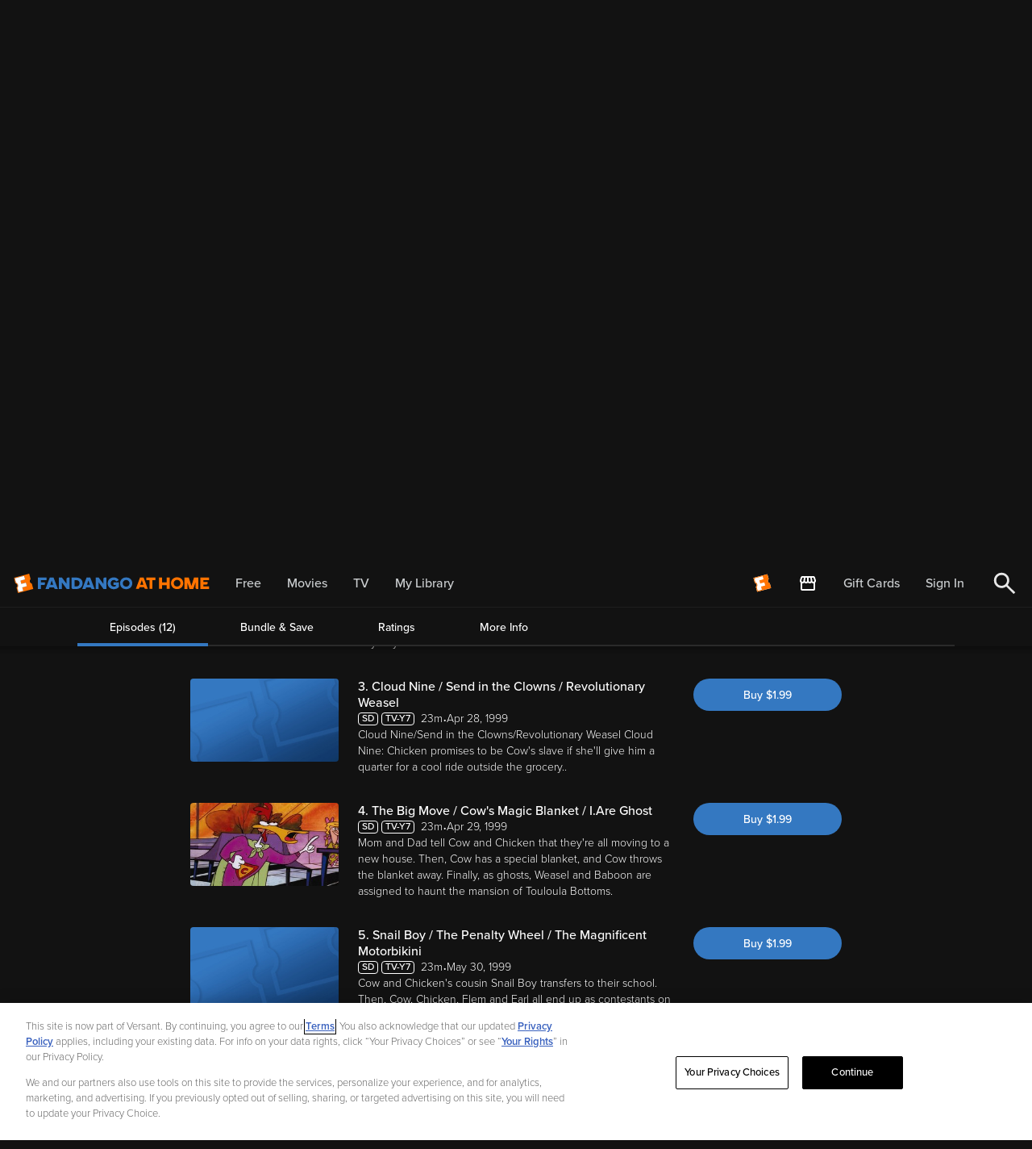

--- FILE ---
content_type: image/svg+xml
request_url: https://athome.fandango.com/bluesteel/images/parentalGuide/CSM_logo_text.svg
body_size: 5500
content:
<?xml version="1.0" encoding="UTF-8"?>
<svg width="113px" height="47px" viewBox="0 0 113 47" version="1.1" xmlns="http://www.w3.org/2000/svg" xmlns:xlink="http://www.w3.org/1999/xlink">
    <!-- Generator: Sketch 51.2 (57519) - http://www.bohemiancoding.com/sketch -->
    <title>CSM logo white web</title>
    <desc>Created with Sketch.</desc>
    <defs>
        <polygon id="path-1" points="0 0.403795699 29.6728568 0.403795699 29.6728568 30.271386 0 30.271386"></polygon>
    </defs>
    <g id="Page-1" stroke="none" stroke-width="1" fill="none" fill-rule="evenodd">
        <g id="web-common-sense-media" transform="translate(-848.000000, -2022.000000)">
            <g id="CSM-logo-white-web" transform="translate(848.000000, 2022.000000)">
                <path d="M44.5597169,12.9114559 C41.7738902,12.9114559 39.7946324,10.9258323 39.7946324,7.43772473 C39.7946324,3.73028387 41.9803036,1.82905806 44.6420813,1.82905806 C45.9955702,1.82905806 46.9954947,2.20809032 47.784988,2.7362086 L47.4334324,5.12310108 C46.5786502,4.43730538 45.7660547,4.1270043 44.7887302,4.1270043 C43.3558902,4.1270043 42.3127747,5.25247742 42.3127747,7.37152043 C42.3127747,9.57950968 43.436748,10.6397892 44.9579791,10.6397892 C45.8298369,10.6397892 46.618828,10.3967032 47.5569791,9.62145591 L47.8919613,11.8734129 C46.8689347,12.6259183 45.8298369,12.9114559 44.5597169,12.9114559" id="Fill-1" fill="#FFFFFF"></path>
                <path d="M53.57104,12.9341978 C50.8449778,12.9341978 48.8652178,10.8591226 48.8652178,7.39426237 C48.8652178,3.9283914 50.8645644,1.82905806 53.5916311,1.82905806 C56.33728,1.82905806 58.3366267,3.9283914 58.3366267,7.39426237 C58.3366267,10.8591226 56.31468,12.9341978 53.57104,12.9341978 M53.57104,4.01632688 C52.0935022,4.01632688 51.3035067,5.40712258 51.3035067,7.39426237 C51.3035067,9.33692903 52.1161022,10.7701763 53.57104,10.7701763 C55.1108533,10.7701763 55.9023556,9.38089677 55.9023556,7.39426237 C55.9023556,5.42834839 55.0686667,4.01632688 53.57104,4.01632688" id="Fill-3" fill="#FFFFFF"></path>
                <path d="M71.9247009,12.7140559 L71.9247009,5.73632473 C71.9247009,4.80996989 71.6103098,4.16965806 70.6992787,4.16965806 C69.9258564,4.16965806 69.2011498,4.70232473 68.4699142,5.49222796 L68.4699142,12.7140559 L65.9733676,12.7140559 L65.9733676,5.73632473 C65.9733676,4.80996989 65.6419009,4.16965806 64.7238387,4.16965806 C63.9554387,4.16965806 63.2292253,4.70232473 62.4979898,5.49222796 L62.4979898,12.7140559 L59.9994342,12.7140559 L59.9994342,2.05364731 L62.1223276,2.05364731 L62.3548564,3.55259355 C63.2904964,2.6029914 64.3059898,1.82926022 65.662492,1.82926022 C67.0978431,1.82926022 67.8672476,2.5196043 68.243412,3.55259355 C69.1363631,2.6029914 70.2382387,1.82926022 71.5907231,1.82926022 C73.486612,1.82926022 74.4212476,3.0451957 74.4212476,5.03486237 L74.4212476,12.7140559 L71.9247009,12.7140559 Z" id="Fill-5" fill="#FFFFFF"></path>
                <path d="M88.7165009,12.7140559 L88.7165009,5.73632473 C88.7165009,4.80996989 88.4046209,4.16965806 87.4915809,4.16965806 C86.7176564,4.16965806 85.9904387,4.70232473 85.2607098,5.49222796 L85.2607098,12.7140559 L82.7636609,12.7140559 L82.7636609,5.73632473 C82.7636609,4.80996989 82.4337009,4.16965806 81.5191542,4.16965806 C80.7487453,4.16965806 80.0200209,4.70232473 79.2892876,5.49222796 L79.2892876,12.7140559 L76.7927409,12.7140559 L76.7927409,2.05364731 L78.9141276,2.05364731 L79.1446476,3.55259355 C80.0843053,2.6029914 81.1038164,1.82926022 82.454292,1.82926022 C83.8896431,1.82926022 84.6575409,2.5196043 85.0357142,3.55259355 C85.9316787,2.6029914 87.0335542,1.82926022 88.3865409,1.82926022 C90.278412,1.82926022 91.2145542,3.0451957 91.2145542,5.03486237 L91.2145542,12.7140559 L88.7165009,12.7140559 Z" id="Fill-7" fill="#FFFFFF"></path>
                <path d="M97.7710151,12.9341978 C95.0439484,12.9341978 93.0692107,10.8591226 93.0692107,7.39426237 C93.0692107,3.9283914 95.0635351,1.82905806 97.7890951,1.82905806 C100.535246,1.82905806 102.533588,3.9283914 102.533588,7.39426237 C102.533588,10.8591226 100.516664,12.9341978 97.7710151,12.9341978 M97.7710151,4.01632688 C96.2934773,4.01632688 95.503984,5.40712258 95.503984,7.39426237 C95.503984,9.33692903 96.3150729,10.7701763 97.7710151,10.7701763 C99.3088196,10.7701763 100.098313,9.38089677 100.098313,7.39426237 C100.098313,5.42834839 99.269144,4.01632688 97.7710151,4.01632688" id="Fill-9" fill="#FFFFFF"></path>
                <path d="M110.20885,12.7140559 L110.20885,5.73632473 C110.20885,4.80996989 109.830174,4.16965806 108.913619,4.16965806 C108.123623,4.16965806 107.35673,4.70232473 106.629512,5.51648602 L106.629512,12.7140559 L104.132463,12.7140559 L104.132463,2.05364731 L106.250836,2.05364731 L106.477841,3.55259355 C107.417499,2.6029914 108.480201,1.82926022 109.830174,1.82926022 C111.702961,1.82926022 112.701881,3.0451957 112.701881,5.03486237 L112.701881,12.7140559 L110.20885,12.7140559 Z" id="Fill-11" fill="#FFFFFF"></path>
                <path d="M44.0310276,28.8737677 C42.5755876,28.8737677 41.075952,28.3875957 40.1192187,27.8362301 L40.4516898,25.6267247 C41.5329742,26.3792301 42.8668764,26.8881441 44.1138942,26.8881441 C45.1951787,26.8881441 45.7792631,26.4666602 45.7792631,25.7833914 C45.7792631,25.0329075 45.3443387,24.7251333 43.7407431,24.305671 C41.3039609,23.6431226 40.2869609,22.8931441 40.2869609,20.9494667 C40.2869609,19.1154559 41.6560187,17.8181548 43.9888409,17.8181548 C45.3006453,17.8181548 46.5059787,18.0819613 47.5048987,18.5666172 L47.1699164,20.7756172 C46.1755164,20.1762409 44.9862542,19.8012516 43.9888409,19.8012516 C43.0516942,19.8012516 42.5956764,20.1762409 42.5956764,20.7756172 C42.5956764,21.3482086 42.969832,21.6574989 44.4639431,22.0769613 C47.0714809,22.7839828 48.0889831,23.5344667 48.0889831,25.5398 C48.0889831,27.6371118 46.6722142,28.8737677 44.0310276,28.8737677" id="Fill-14" fill="#FFFFFF"></path>
                <path d="M58.096916,23.8644269 L51.6498893,23.8644269 C51.7704227,25.9384914 52.8100227,26.8426097 54.3503382,26.8426097 C55.6430582,26.8426097 56.7027471,26.3336957 57.8066316,25.5195344 L58.096916,27.5925882 C57.0141249,28.3875452 55.7033249,28.8979753 54.0796404,28.8979753 C51.271716,28.8979753 49.1724271,27.1928355 49.1724271,23.3565237 C49.1724271,19.8906527 51.1240627,17.7923301 53.7466671,17.7923301 C56.7655249,17.7923301 58.1185116,20.1984269 58.1185116,23.2220935 C58.1185116,23.442943 58.096916,23.708771 58.096916,23.8644269 M53.6843916,19.6268462 C52.6854716,19.6268462 51.877396,20.4627387 51.6855471,22.2078032 L55.6812271,22.2078032 C55.515996,20.5496634 54.8957516,19.6268462 53.6843916,19.6268462" id="Fill-16" fill="#FFFFFF"></path>
                <path d="M66.0814458,28.6763677 L66.0814458,21.7001527 C66.0814458,20.775314 65.7057836,20.1304538 64.7922413,20.1304538 C64.0012413,20.1304538 63.2293258,20.6621097 62.5011036,21.4787978 L62.5011036,28.6763677 L60.0050591,28.6763677 L60.0050591,18.0139376 L62.1299613,18.0139376 L62.3569658,19.5164215 C63.293108,18.5668194 64.3558102,17.7925828 65.7057836,17.7925828 C67.5775658,17.7925828 68.5784947,19.0090237 68.5784947,20.9956581 L68.5784947,28.6763677 L66.0814458,28.6763677 Z" id="Fill-18" fill="#FFFFFF"></path>
                <path d="M74.0711484,28.8737677 C72.6157084,28.8737677 71.1175796,28.3875957 70.1583351,27.8362301 L70.4918107,25.6267247 C71.5746018,26.3792301 72.9059929,26.8881441 74.1550196,26.8881441 C75.2342951,26.8881441 75.819384,26.4666602 75.819384,25.7833914 C75.819384,25.0329075 75.3844596,24.7251333 73.7818684,24.305671 C71.3425751,23.6431226 70.3285884,22.8931441 70.3285884,20.9494667 C70.3285884,19.1154559 71.701664,17.8181548 74.0304684,17.8181548 C75.3397618,17.8181548 76.5476062,18.0819613 77.5480329,18.5666172 L77.2150596,20.7756172 C76.2136284,20.1762409 75.0308951,19.8012516 74.0304684,19.8012516 C73.0948284,19.8012516 72.6383084,20.1762409 72.6383084,20.7756172 C72.6383084,21.3482086 73.0134684,21.6574989 74.5105929,22.0769613 C77.1105973,22.7839828 78.1286018,23.5344667 78.1286018,25.5398 C78.1286018,27.6371118 76.714344,28.8737677 74.0711484,28.8737677" id="Fill-20" fill="#FFFFFF"></path>
                <path d="M88.1355804,23.8644269 L81.689056,23.8644269 C81.8146116,25.9384914 82.8542116,26.8426097 84.3935227,26.8426097 C85.6807182,26.8426097 86.7419138,26.3336957 87.8488116,25.5195344 L88.1355804,27.5925882 C87.0568071,28.3875452 85.7470116,28.8979753 84.1228249,28.8979753 C81.3154027,28.8979753 79.2095849,27.1928355 79.2095849,23.3565237 C79.2095849,19.8906527 81.1682516,17.7923301 83.7918604,17.7923301 C86.8041893,17.7923301 88.1586827,20.1984269 88.1586827,23.2220935 C88.1586827,23.442943 88.1355804,23.708771 88.1355804,23.8644269 M83.7290827,19.6268462 C82.7306649,19.6268462 81.9180693,20.4627387 81.7292338,22.2078032 L85.7269227,22.2078032 C85.5596827,20.5496634 84.934416,19.6268462 83.7290827,19.6268462" id="Fill-22" fill="#FFFFFF"></path>
                <g id="Group-6">
                    <g id="Group-26" transform="translate(0.000000, 0.101631)">
                        <mask id="mask-2" fill="white">
                            <use xlink:href="#path-1"></use>
                        </mask>
                        <g id="Clip-25"></g>
                        <path d="M26.2671262,16.0202785 C26.1079218,18.740214 25.001024,21.4141602 22.939904,23.487214 C20.7768329,25.6643753 17.9006062,26.8636333 14.8415707,26.8636333 C11.7810284,26.8636333 8.90580622,25.6643753 6.74173067,23.487214 C4.57865956,21.3105581 3.38738844,18.4162677 3.38738844,15.3375151 C3.38738844,12.2592677 4.57865956,9.36447204 6.74173067,7.18731075 C8.90429956,5.01065484 11.7810284,3.81190215 14.8405662,3.81190215 C17.9006062,3.81190215 20.7768329,5.01065484 22.939904,7.18781613 C23.3220951,7.57190215 23.6686284,7.97771935 23.9850284,8.40021398 L26.1777307,5.70554731 C25.9110507,5.38817097 25.6328196,5.07685914 25.3360062,4.77767634 C22.5320996,1.95717097 18.8051084,0.403644086 14.8405662,0.403644086 C10.8765262,0.403644086 7.15053956,1.95717097 4.34663289,4.77767634 C1.54373067,7.59818172 -0.000100444444,11.3485796 -0.000100444444,15.3375151 C-0.000100444444,19.3269559 1.54373067,23.0773538 4.34663289,25.8973538 C7.15003733,28.7183645 10.8765262,30.271386 14.8415707,30.271386 C18.8051084,30.271386 22.5320996,28.7183645 25.3360062,25.8973538 C28.9856551,22.2242785 30.3306062,17.0987516 29.3753796,12.3517516 L26.2671262,16.0202785 Z" id="Fill-24" fill="#30A448" mask="url(#mask-2)"></path>
                    </g>
                    <path d="M16.2699911,22.1069301 L16.2483956,22.1069301 C13.75436,22.1069301 12.1402178,20.335586 11.8775556,20.0480269 L7.85977778,15.7482849 C7.26012444,15.1160591 7.28423111,14.0855968 7.91200889,13.4821774 C8.54129333,12.8792634 9.53619556,12.889371 10.1363511,13.5215968 L14.2013378,17.8071882 C14.2013378,17.8071882 15.0867556,18.7295 16.2890756,18.7163602 C17.2513333,18.7087796 18.2673289,18.122543 19.3079333,16.9773602 L30.8926933,2.85562903 C31.44564,2.18196237 32.4365244,2.08644624 33.1064889,2.64236022 C33.7764533,3.19877957 33.8708711,4.1958871 33.3179244,4.87005914 L21.6608444,19.191414 C19.9834222,21.0501882 18.1704,22.1069301 16.2699911,22.1069301" id="Fill-27" fill="#FFFFFF"></path>
                </g>
                <path d="M52.7492538,46.3936495 L52.7492538,39.7777677 C52.7492538,38.3414882 52.1264982,37.5525957 50.7589471,37.5525957 C49.7540004,37.5525957 48.6882849,38.1393376 47.5015338,39.2314559 L47.5015338,46.3936495 L46.5764404,46.3936495 L46.5764404,39.7777677 C46.5764404,38.3414882 45.9531827,37.5525957 44.586636,37.5525957 C43.5811871,37.5525957 42.4958849,38.1393376 41.3297249,39.2112409 L41.3297249,46.3936495 L40.3850449,46.3936495 L40.3850449,36.8860043 L41.0685693,36.8860043 L41.309636,38.2611333 C42.4361204,37.2892946 43.4601516,36.682843 44.6870804,36.682843 C46.1746627,36.682843 47.0194004,37.2892946 47.3403204,38.4021333 C48.5270716,37.3504452 49.5927871,36.682843 50.8794804,36.682843 C52.8296093,36.682843 53.694436,37.7754667 53.694436,39.6564774 L53.694436,46.3936495 L52.7492538,46.3936495 Z" id="Fill-29" fill="#FFFFFF"></path>
                <path d="M63.92862,41.6389677 L57.2535844,41.6389677 C57.2535844,44.0667957 58.3805711,45.7663763 60.4909089,45.7663763 C61.63698,45.7663763 62.8433178,45.1594194 63.7684111,44.3098817 L63.9085311,45.1998495 C63.0447089,45.9882366 61.7976911,46.5962043 60.4502289,46.5962043 C57.9582022,46.5962043 56.2893178,44.7349032 56.2893178,41.6389677 C56.2893178,38.6051935 58.0179667,36.6827419 60.3096067,36.6827419 C62.7222822,36.6827419 63.92862,38.8068387 63.92862,41.4368172 L63.92862,41.6389677 Z M60.3096067,37.4721398 C58.5211933,37.4721398 57.5152422,38.8674839 57.2942644,40.8495699 L62.9236733,40.8495699 C62.8639089,38.9892796 61.9594067,37.4721398 60.3096067,37.4721398 Z" id="Fill-31" fill="#FFFFFF"></path>
                <path d="M77.8225978,34.3159634 C77.3806422,34.3159634 76.9984511,33.911157 76.9984511,33.4861355 C76.9984511,33.0414043 77.3806422,32.6775333 77.8225978,32.6775333 C78.2650556,32.6775333 78.62766,33.0414043 78.62766,33.4861355 C78.62766,33.911157 78.2650556,34.3159634 77.8225978,34.3159634 Z M77.3615578,46.3929419 L78.2851444,46.3929419 L78.2851444,36.8858022 L77.3615578,36.8858022 L77.3615578,46.3929419 Z" id="Fill-36" fill="#FFFFFF"></path>
                <path d="M73.1983867,46.3936495 L72.9563156,44.9972946 C72.2125244,45.8675527 71.3080222,46.5963054 69.9409733,46.5963054 C67.8502222,46.5963054 66.0613067,45.0983699 66.0613067,41.9028753 C66.0613067,38.4430688 68.11188,36.7434882 70.40352,36.7434882 C71.3677867,36.7434882 72.1924356,36.9254237 72.9372311,37.2493699 L72.9372311,32.1309183 L73.8814089,32.1248538 L73.8814089,46.3936495 L73.1983867,46.3936495 Z M72.9372311,38.1792624 C72.1924356,37.7956817 71.3677867,37.5728108 70.4241111,37.5728108 C68.5538356,37.5728108 67.0456622,38.9287355 67.0456622,41.8614344 C67.0456622,44.3499075 68.2725911,45.7255419 69.9615644,45.7255419 C71.1076356,45.7255419 72.0116356,45.0382301 72.9372311,43.9860366 L72.9372311,38.1792624 Z" id="Fill-33" fill="#FFFFFF"></path>
                <path d="M87.5330644,46.3936495 L87.3125889,45.1190903 C86.3272289,45.988843 85.1615711,46.5963054 83.9753222,46.5963054 C82.3867933,46.5963054 81.1206911,45.7861871 81.1206911,44.0668968 C81.1206911,41.9428 82.7288067,40.8097462 87.2719089,40.3847247 L87.2719089,39.5559075 C87.2719089,38.2201978 86.4884422,37.5728108 85.18166,37.5728108 C84.0963578,37.5728108 82.9904644,37.8760366 81.9448378,38.4228538 L81.8243044,37.5333914 C82.89002,37.0472194 83.9753222,36.7030581 85.22234,36.7030581 C87.15238,36.7030581 88.1965,37.6941011 88.1965,39.514972 L88.1965,46.3936495 L87.5330644,46.3936495 Z M87.2719089,41.1736172 C83.3726556,41.5991441 82.08546,42.4284667 82.08546,43.9860366 C82.08546,45.1999505 82.9497844,45.765972 84.0160022,45.765972 C85.0209489,45.765972 86.2473756,45.1595204 87.2719089,44.2493376 L87.2719089,41.1736172 Z" id="Fill-38" fill="#FFFFFF"></path>
                <path d="M91.9878258,39.9288753 C91.0019636,39.9288753 90.329488,39.2233699 90.329488,38.2151441 C90.329488,37.2150043 91.0084924,36.5089935 91.9878258,36.5089935 C92.9751947,36.5089935 93.6476702,37.2150043 93.6476702,38.2227247 C93.6476702,39.2233699 92.9676613,39.9288753 91.9878258,39.9288753 Z M91.9878258,36.6782946 C91.1330436,36.6782946 90.5268613,37.2887892 90.5268613,38.2151441 C90.5268613,39.1495849 91.1405769,39.7600796 91.9878258,39.7600796 C92.8431102,39.7600796 93.457328,39.1495849 93.457328,38.2227247 C93.457328,37.2887892 92.8360791,36.6782946 91.9878258,36.6782946 Z M92.4845236,39.1278538 L91.9220347,38.3187462 L91.7176302,38.3187462 L91.7176302,39.1051118 L91.4479369,39.1051118 L91.4479369,37.207929 L91.9586969,37.207929 C92.3534436,37.207929 92.6095769,37.4136172 92.6095769,37.7598 C92.6095769,38.0392731 92.4413324,38.2151441 92.2148302,38.2818538 L92.7697858,39.0611441 L92.4845236,39.1278538 Z M91.9516658,37.4575849 L91.7100969,37.4575849 L91.7100969,38.0978968 L91.9446347,38.0978968 C92.1851991,38.0978968 92.3393813,37.9877247 92.3393813,37.7739505 C92.3393813,37.5682624 92.200768,37.4575849 91.9516658,37.4575849 Z" id="Fill-41" fill="#FFFFFF"></path>
            </g>
        </g>
    </g>
</svg>

--- FILE ---
content_type: application/javascript; charset=UTF-8
request_url: https://athome.fandango.com/js/vudu_common.js?async&seed=AIDeodqbAQAAZ5UaGXcKzYo2RBhsYw6sCDXrxu84mmQj5WzRxekV2hEZgy96&sFuxWshNbr--z=q
body_size: 168618
content:
(function O(T,P,r,x){var yj={},yk={};var ya=ReferenceError,yW=TypeError,yJ=Object,yv=RegExp,yR=Number,yp=String,yt=Array,yo=yJ.bind,yB=yJ.call,yd=yB.bind(yo,yB),u=yJ.apply,yK=yd(u),E=[].push,q=[].pop,k=[].slice,I=[].splice,s=[].join,i=[].map,c=yd(E),m=yd(k),h=yd(s),f=yd(i),j={}.hasOwnProperty,D=yd(j),Y=JSON.stringify,C=yJ.getOwnPropertyDescriptor,yQ=yJ.defineProperty,yO=yp.fromCharCode,L=Math.min,yS=Math.floor,yz=yJ.create,K="".indexOf,M="".charAt,H=yd(K),yl=yd(M),ym=typeof Uint8Array==="function"?Uint8Array:yt;var V=[ya,yW,yJ,yv,yR,yp,yt,yo,yB,u,E,q,k,I,s,i,j,Y,C,yQ,yO,L,yS,yz,K,M,ym];var N=["LzZ8B6JbWbE","5eygmkuT3EU","Element","23dMXtFUMfATTDk","\u3297\uFE0F","pV4sA4ISQM4mWis","-2\u202EVpLbEMEUW\u202D","MA1tZY52PJ9jWnw","WvS-wR-YmlzzzPUkLYae28xkqPBdmgn_Xw4cP4TjD38","o0USFrEuftNcFwo","input","HD92HrtRS8IQaVI","method","kjdhXoNOT4E6Rn0","kFkZKsIQfd1AZhjN0V9yKgvzOAU","xdS-wlTFgw","Lt3Z0UH_6GW4zc4pCaL_lZpJ_w","XcWK4lGu4gLgkOo2GazE05Um5KEO5xGqeQ","RNjpjwGo5A","JouttUuU62ulqIJNb7z_","xac","ddf0kRWf42g","SvT29WXS2XW6ycsOJdbkrbR71sQ10EzSKydR","s08mA4YUdw","O5LNuVDd8GnY74kz","wO2oyw-b3XbslrFGYp2SzMUv--lZ3AqwCUMDQMuFfnmpWMBa2lBLXkcYW9D0QzfZ49m7usGG1A9i0sssvM0tH7DQkQkjXP_hegLf0s8yNud0","[xX][nN]--","Rz5VQLdAUYEWVEP_h1cgADCf","_Mqk1HOh6nHc","jnMmEsAtAdo","-VArDdUtdM8","VLfd7yT882WLsZU","EsPuzwTHog","E6PxykLazG8","3T5XJKg-KNMFQg","d_a5-g6v","byteLength","OY_9gDLysDaE44tlKA","Document","\uD83E\uDDED","5pnJzirpyTDV1JVcM_3M","filename","-8uhoTfS41n3jKxt","open","gjNPOr5ab7ddJ13t-DwvOmDd","944","Gsaw4GOT80bAi-t1A6GV6p88-_VH","kDBbf7A","xAlVM85Ffg","\uD83E\uDD59","qntmaOJWQeA3B1GVv0cweCniUl-zUNlIq-jYoS9EjrY","sLj1ijrGnXzA74JfYcKsurVGhthqhXI","1ygYcMoqQNtxAQI","Yd6NqUeE9G3F45tVQv7sspR2rIY","cgZLc6hMK74eZ1vx4H1WNTTZD0mWeOVt9aexr2cfug","YDo5PKAcFopCKiLL4gwhaXu_CA","X66F40el-DeOxtASJqDK0-suitd_","smgiEoIfdewFRiY","_jtdDZ1HLtogezqr_W5jF1jz","QdaavQ","WxhYZbFDepU0Wg","hm1lYw","DGwZeK4SLIw","readyState","Yy9jDZlZUIw","fDRCPr0yNdYMQgmooBQ3Aw","fIOoyneJzQqo9-c3FZ_g","G72Eq1KL-g","7CNlELoaWOI_P2M","psa0uDWknhHJ9N8","ixh1V9dNX4Y7Dm0","bfXz6Ujvzw","-NOmnkO_wEHcvpUEF7ir","123","R6vGvDei6nmBgd8","DLD_2FOiiiv7","hUIgTOkpYNE","huWs004","KHIBcfB8ZZ40Q0m2qz1vfQ","6\uFE0F\u20E3","src","fRpySb1iGZ0tAGmLlBYFVk6DSH0","arguments","Q5Tb7CTg3wu4y_NC","MJ77yR_86yXp-egnSck","DXsIOekgZs9K","2_i0mkKv2VbxhKof","fY7r3lg","UjRQY6N5NKUH","FALSE","file","La3XjmOwij8","KqDGpwb74TOa7O0","VHk8X5sPSeJ4AiXS9gkGWFG7b33NSIUkl9k","V_OO-E2d2mc","pH8KXuUobPtKMUGdux4lcmSIUQr9AbwKiNCRpGUs64gMgzONaN3E6sbR6wdy2LQ7UREdBlskZPvEeguWTGTBqltsWNmfs2VC169gelrh4lDkwCew7v_2YUshhoI4","constructor","WhhePJRNPqUceXDx-Q","ckg","qgJiaJsKKw","vlQ-AN81IP0","HOKsmmC0mkz5w_l7Z9id0d46uw","np71rzXOimCYzQ","TYX9qxXT6geLpPxu","a677207F1XSJ3Mc","File","iEwueNwFZtloHnM","o_-VrBjQ9UuK3sU","mSl4C9VaGek7T3uQiA","2AZtH7QfFNEnZjW-hRw-FneTfy6Z","kR1hUupOEw","SKiB8n6y_SuV28E_OKvy9w","sUp5VIFWPv52YReSpQ","XqbW4TLCvSijwe5acA","Option","N_ewlEC5mUPv","ByZlQZ5zCZFzQzOVlw","r3gYPw","QoDC8Wjq7FiPlYoUdOj2o-EY0644","qilDda5DPucMblf61Wdzcyo","Zn8gGA","YThZJoVtX4MsEg-2825HLwuSRy6KXrs_kevDox1Ppes_o1OMCMidy8Ld63s","self","eAE4Teg2evZTJzmRmhk9VWz6dw_2IOkrudf84Rk","W-bVy0zCtFGX6LB4MOOZx5RD","NYvS9TLIo1mS0JoQcvbxjchWhN8m","9LLu","sin","BWUeAfdvbtxmGzLJ0w0bQFbm","-BhsUphEELM","lIg","nCpxQZVwHf0wQz6vx0tFCHbsMGCEDsww9Q","D7fP7yT09W6arN5QfA","P_Sa4k-V","forEach","a3oSMeIVDg","Date","vgFHcO1kNfcXSlTEw3FzIW-cA2e6LeZfiLSzqC4A","sjNzCrJUOq0","WNy4sl6StED-3a8rCpiPy4sp8fEH6BmnZDE_Dp8","mK3Wzjv5iXOj-A","51UxENMqG9pxbU30sTwob1KAAFrDLbN49qfFqn8Awc4","vEA-Oe0MS6R7","configurable","qJzDwj3ewTA","charset","KuajmlG9ilb3yOxzRYGb2N0r","E1YELuwUTtJLXQ","bind","HXlMOrkQWfc3VEj8","KYizlXio4EOxipkqOYjfyI4f_qRwmSe9B0xW","7N2aqnSD5BnapoI0K7Sn","wjgcHv4","qoD202Gn","68XqrC_fphiU8w","value","addEventListener","0","IN--1UvH5Q6l","b-7Zyl_Ls36k0w","cxh-X6I","ulsQcshZYQ","ArrayBuffer","querySelectorAll","dUIZN7Y3a_9eQAfXjj4obXE","nsGHr2Kd7HbT95RKWe_pobVl","_ApML5F2N-E0WWvwincRKUX3V2KAJ9wmtA","-lsvQOMLG6dEJlTmtgFtZiE","69Gk5GCamzDorcdsOIE","1FU-EQ","uKbAvRs","9AFOYbtLIZoXdFPz73VXET3HO0aXdvc","YfCtm2unhl3jx_NfTIWf28c9qQ","BBgqEYdS","08qy000","OkQYJ_wBZeFVWgU","UM28sVa-qViEkg","h7T6i0GPixY","dkwRQawzZMh3MgDd8A","ZlEbK-geH8ZlCg","yS1wCLRFCO8","3ik","floor","pm1cEpM","5xx8Q8E_DbdlJjw","B4SuvSSRxif-jJNC","BczhiAjv","Iq3K-m2RhDues48","vIP0hwSUmhif__QBXoj4zZhJ","error","parse","G4bbozrA5ROc1ol0Eg","global","mVsfZ4ckePE","undefined","JjpiYMlmJ48pT3z580pKCBrmf2zce9F35bWymE8Amf4gxUy2SbKB1Lb3knARuJV5OWpTcmoAEq6sUXk","sRtPNtNVedNVbxC6gg","yQJuTZlsFZMbclnJynV9Ng","gJvx9zTiwz6X-qdOIA","0YHe4yfTqDuSo8sSFqq78vUt5NFM5SA","oaP2rC3ZiFGO158RbcM","FmgqT-YHHA","S-L6-n_XmXmnhMEM","uMWA2nWkgWPi","4e6ZlXrs7HvzqaZaRp-Ywg","wuWVoGuZrEXW5Z1M","\uD83E\uDD58","min","yrGkwSaZ0yLGv4ARfw","kyYCIu8-","window","ijx0M99aF7wSXHSUlEY","YzBSPc5DEqgUQFCLn1Y","45TswRjnnDakju8gB42m298n7O1l3BDJSlJ1Xw","7Kayinq0yEq-hKw","b7962ce10e56f7ed","DbvT-RvEkE2G8vxgWc7c1w","([0-9]{1,3}(\\.[0-9]{1,3}){3}|[a-f0-9]{1,4}(:[a-f0-9]{1,4}){7})","AwNfdLxULQ","kKvhvjfu","s0oiQPwcJfRMf2vH","Jq_W7yjBrSKf7NJmd_Dgv74QxsUM8WTEeCYtKvOVfwHZbe9tp2c-YzMsBvidH3Hm2OrMyuWx7iMmnMEQud9BPIT4qA","P-iW_lqe9HPV","7N-btHqN_EDHnqEIKZKA","isisxEfN1V74p7xMDcW8ncY","S4fWpG3_-QXK8I4sUrb6qKpBk5Fv9XfLO2QoJrC6FFyWY-Vj8w","ahpHGKRnK-I","pGo-H88rQsAD","_1ACUOYhX6VfJnDMtBcicQ","0bM","W3E4FA","4xFuTQ","7fWunEWx4RA","RYrctGzO7kLG3Yc4Fbyk","olNeR-FxcO0","ENA","j6X1gjTUzhihlrN1","Object","7sKVrX6LiH6Krw","C4fX_wqm5TnP3w","length","Promise","FXkbF-15ct5tPjTJwg","6qHq3wPXyiSy2bhC","RgMqBdE-N9cyTXDgsgBYQw6sOHfrEow23A","object","_c2Fw3OjuHXXuvYfJrY","mRxwHJkJIdosYjTcjAovHEuBVhuERsZuyJQ","tz5KLqA4BuMN","6F4uQYZN","F_2sk1-kzU3g","sw4tCdkcQYYRFCzupCBoCgk","Jw9GNp1tbf42SX6U0w","Ua3xyQLomGSM6Q","EE49RIUSYfR8","bOCe73Hd8VzF","Ikc","SKrkz0rXz1Kw3OcxPM_UnsQgrqhNlUelUw","DaXwhQ7pvyajw7Ba","7f6nhEGhwGjRsg","ZUkPGfIg","fm42QvM1QNo","XMLHttpRequest","KoSUuGqa-U2vj6tBWKb9srEe04JYtC6E","39qkjGjb_Vfwirti","innerText","J7Pz2Qn0kh67haFrWtHUjZlksuMgjFnqSB0fFte5EA","fromCharCode","lSEfM-YWX-kdHQ6NjiV0ZCKUXBA","sfGL4lr2rT751pQ9","GIDQlTv2kw","host|srflx|prflx|relay","xsqLty2-oCjRoA","4yU3FOw1Pw","DWIwQvEQEZ9YMg_Cox13RCmdLVarWKUXnw","956Bun2KnGKZvQ","eh0SPdQGBg","3pnl1Rb0vw","ZNnh2xM","Reflect","Xb3IuT6iiFvahoBhZ8Gotv0r","UUwecehzfOtCECn4oQ","YabN_Dzt8XuJqNtSaQ","\uD83D\uDEB5","x5jL-yLX_yKhrIkTJP7wurdr2IZf-Q","max","cyBwCMlfJbgZfk-1","W6DixizqjBG026k","DTQEcA","4sz0","getOwnPropertyNames","dKLa5iPDnm-U4dU","b6DusxPR_xs","hidden","_kM3QuAFTKRHJVDWtxBkdjONWFahWL4flMWD9n1o68tEojuJZIu2sNaF8Rtl","fw5YaLZhQqpiPGDvnScIQV0","by1uToRnV5Eu","HJzlykrSyVqx6_cnPcrd","c050XZpsH4BoVFC8pFcHYVHoDWWgXdJo","70","\uD83D\uDE0E","a6_6iCPE8DvAmqIOWv8","rghFfeNkPM0eVEzN11xrOXGZDUqkM-tK","zcKelU7zrWqJo-QTbM6L1P8b","status","wkJ6WtU","U5Huw0nMzkym","\uD83D\uDEB5\u200D","ETU","LW4l","jzdRYbdwfuMGJg","clear","loDa0Djhkg","LN2","C-qmjAyI5SyoiJg","1e6oi1GtxzL09-B7H5mf","location","set","mBp-TttGB4Ig","aLzf10nO_2ip","5hlLZpZfbPYWPg-FnSJnJyLTRQ","ne-1","DdKonA6L","80","o_c","abs","3YqIiwC-6QrAtO0yW6_Tms0W6PpVoT38AlttFpjyTBO2Gbgs3VMlElkzSs-2dDScopo","9lEAPOQLIeRUfQDG","P-nZ5Sbd3j3A5ZcJWOa2","ko_g1T7nng2s6P8df8A","7_2L9Hef5m3MlZclI6nk7ftU0J1SoHORf39BfKzVZQOef5US6WwuMSpwTfrWUjii3-_Q2rzypQgFhfgs7_8aScLmgSI","close","v1ZPfodP","aFsoUcQjXNVfNg","function","done","removeChild","iYk","boolean","WeakSet","\uD83E\uDE94","RbPPlgA","jTZb","sjhCe4UXPMByWmo","paDI3hzTgj_bo-JCFa-hsbYlg5g4ijHV","HBUeAJQCfpBNNGSu","UNDEFINED","charAt","which","UnY","PC5ibaE","uKH73iru","caTD5A3VnHuK6eRZQsQ","ljAlCokfTdskHmek-kRjRxTseSiKE8JpjY_b","z1UvX_IH","ik0FdbY_acVcIAfFk2Ura3c","document","GMa_n0iW4VLxtw","Q1cgetUc","aBQ","bXQgUf0KOqZhKDqLlQ","zM-ow0TeyAH2sPRTTNn914ZZsv5OnwiuTREZd9aFdxc","ukAlJ8MKDvFaK1GM9iY","IARNOIgXGPs","4sCbzkc","UDdcLqIKGIwLeGOA2xp9ZgjCNHS5MsU45g","Zr38xx_m3gGn0vZd","Tno8FsUxA9lRDzaa","KX50estlPg","k4jhugHS7l76h_d2WvTIl4V07rhdswPnN3dwV5k","cuC6n0A","Lv2D-XI","UOSs7gHL","f2BAQYdvD7Q5","XeOp7EA","OequileyjFbgwuB-RYqZ1dktqucynA","vj9RY7o2BaQ","twJAa6hVMaYDfQ8","3EkZG6c_ZuRKGwGZmBM","-9uEuGqUqmDAu5YpIqKx9_pI1IdYrGPIY2NGJaGGaQjHfowN9zQ0MXEtFPjLRSm5w_PMyu31pRQZ","BBNpdaxgNIcrWHST_F9eGg","bfKL5U6NwA","KD4GC6QMdYxWBEM","CZP7zATerhKk89V1","ysqwnF2S","cos","interactive","CustomEvent","EQdUO6g","eTx5ToxjW8kiGSqpmxVDAgL4cCE","l0oCCbo4evo","aviE5Suk2VDctQ","heye_EaO","NSUZeuA","k7Pcu36gpDY","C_ukg1Klg1fg2fJ_T4qSw8I-q-ExlBH-BAkVB8m4N2LnWc4","mpeDiSu4hzrWtolw","[base64]","0QVtZIFbZpg","eRIAPZMJbeIFPFGr","GQt1A8tOKbowWA","f1ETD-EGY7Jb","0hFMN_lyGYAFcV-P5HRzBiCNKlY","K1IBM94","DQh8PYReNcYhRy-0yn5PEE31J33YNsFh7aConFYTkqkiwETrGeWdzbzij3VA4M5nLG1GLnBBFar7X3akK0660VETIrX0","d53nkCKt","Int8Array","ImcgAcM8OtpgWz7YjwwFXg","csLxgg22","5GAHNvgJeQ","\uD83C\uDFF4\uDB40\uDC67\uDB40\uDC62\uDB40\uDC65\uDB40\uDC6E\uDB40\uDC67\uDB40\uDC7F","u96Ohnqhv1-AkA","B63YpxvcoBewyw","COioiUCizAXhrogiFA","tg9EKKdKOa0","Qo3h6hGPoC-Z-MYmF93cjpg56w","getItem","XZfXoyDstjmkzLRE","iwZ7GstRAA","_0cXKeMaFtA","Proxy","Yuvc9SnF6QLr","0mA3a9kPJOxlF3g","IJjf1Rf5hXao","uOK6iwiUgDI","17rtoDzXlWyayooMe8_Ep-xL","zNqTs03-vw","IcS10Xs","t8GunWWm11k","m8I","X-emr1iB60r4n6dy","9BdNK8YLKq8","^https?:\\\x2F\\\x2F","defineProperty","m67qqwv6t02kxZk","1gpYLexGBJA-Q2mRukY","HbD7zRHghga-xrVuRcPXjY138vY31lq2Hw","_2EaGPUDBfwUNVbWxXxwfGLaAQP7T60dm92MpiRWzMFK_Q","wyh-LJRBLcE_","G4rT5THN","[base64]","\uD83E\uDDAA","NDh0DKtFMPZCZA","AT0kTtNJKppvLjSYnA8","Y184NfFfecd3BQ","iK7wlCDvv2mx3g","vaTgs0CZiA","ECUeE5ZYM90","V8u80E7V_Bqr4P0ZAA","lpD2y1zUpjA","HP6490SEjG7kmOIyH7vF__c","zFg4EJcRWMZ6Xw","MwAoTcNeMo9aOg","hjlqNMJoN74","-s32nhTtlSvg_OU","f9GMp2aLvm7-pIoyLbS_","u28a","fto","OffscreenCanvas","AlxPP-1wS6FjM0WP","QF1xe8hRJLYpCSedww","v47D6wLfvDk","\uD83D\uDC3B\u200D\u2744\uFE0F","h0RoHKZO","Btqs_H-J-0bcl_VyAqKezYci5tpJuwqq","86j03QPk3gT7kf1BHYWEws1noqtrhhOkAQ","-S10FLgKGQ","G4z03gblj0i0xPJDQ8HUxJhhvfE1y1f_TQg","kL_kjAbhxgbbiLs2Gs8","DOMContentLoaded","\u26CE","2NiUwlqmlzbQ46dLEp6h-OoqmOYl1mI","-2dOIa8","UZ_0hgaXkES_-LsLDomhksQF4aoAzUHhH1xdNY7APg","Vn8qW9Q3ZA","2rqQ_kS59C6byN8RNr0","zuOO22y7tijU6Q","KxlbKYpHXMkUb0Wp71wjGUPQeQs","onreadystatechange","round","initCustomEvent","Qda6oRk","apply","Y73_mkXWmQWj1PEAKdHdi4N-qw","ErXCogWkilHPhoFrR8ihqvcw","6sw","iD9hQ7VyNb0UNRfF7n5_JTo","Sj9OLY9UHrVDVGPs6X00CA","QlAScNYsb4FQCmL9kiJnWR25eX-PfYw","ZwNHIIVy","NwAmOKYoUItuMFiC4wV9I2k","AQ1HTqNvQpFbXwbepg","ojVxRJNgWZoRR2XTyl5LDzGwO2msXpA","YGcfB_k6Aw","l4_p8R7hsB_80-UkecbWiI0_7_VL","vIX_xjfdiAS5","GQVANYMJL6YaXVU","WhVgAZ52EYwz","NgReIOdnIdoN","\uD83C\uDF0C","wr7z_Tq0","dispatchEvent","action","xm0Fatwa","console","fV12TIc","FZGKv37C4HWT","some","qta3r0qjrlTs","parentNode","Math","Y7XSnyCF9UO4","janSoDm4qyWGxNI4crPF7bRznMwXvW2JXn8JW-CEIB7PZbQSoEtiYG9tU-LMczjo-KKBn6GjvykFzt9gvroHUOOz1A","detachEvent","Safari","Kfa633-LtHDo-ehZCg","KZzV","6dG1l1650lLiqaIOEZOa","umY8HsYHC89wG3mUy1FTBhTjd3eXC8Q9ww","SUZucLdjac8v","FtbV5RfArwHI48MNfN8","kNe8uXun7lU","decodeURIComponent","GbbF5gD0uAat2dBPRMLSig","MEcLJu4IbrlRJhqmoD42OA","wCVQMJNdKL0UexzookdGDA","put","8Njp7g3WuBjc1fpbDKY","NYeVjkKd3QeWkg","vbrLxiPOxC_r_5sX","SEUxcMkTeIl7WWL5hzMCXQC4ajCOe4Bv","sksoa_YNFONIeWU","5JjVzCT-mg","a8iEtGOjxxHejOlzFa-LyLU","-_WBoTfcmw","ak4CZLY9as5QKgrdkTsgVn3Fcw7iM7sO","description","VQxdQpdTZaR7IEo","rDl3BtVKEJopSXKv7kNRAgSrJGuXQMNs","GInNwR6piD6V4c0dKA","mv6o9mKXwQ_lg8hDNYE","Cca1114","RLb5iSrP","hbbq2RTRkS6rmfEhI4g","appendChild","Float32Array","\uD83D\uDC68\u200D\uD83D\uDE80","4zJrO9NDH4IXUH2ciw","0L3k8gXz_QfQ5_M","0Muf1mig1ybVtuxXKZG9","EdyZu0yr1B_Dl_BOCrCSx7o","frameElement","\uD800\uDFFF","R_WJ604","\uFFFD\uFFFD[\x00\x00\uFFFD\x00\x00]\x00","iuc","enctype","RB9qI7NTCeoRUBeH80VSIQ","LqvL4A","F8C0r1SYtQ","BajxyBr72BSz","__proto__","\uD83E\uDDF6","dPWBiGWPg1XDjpQXVYv12udX","IpibomOa-3zShoRCS4_ioLI","R8G6hxqS5XuT","aq3X9g_ChUyMrbsdcPvWhuY7jLRJ","7LU","bVcicMsMIs4","hxpfdaVVcLc","RegExp","LwpDW6xaS68RT1HCiGY9","nwxReuxpHeoVelOT","wZy7tjezzSP_sMUWSZzxsv46","21","R0ElUvUuSv9_GXaKyzQPWEShdWzNG5k","0fucmm341mnYopZaab6g8-5EjNUmlyKAF0UWZrm5JF3MZ6hFogMwdwkDc8mmSSeN3524hYr-6Fse9A","HbyoiUWpyw","^(?:[\\0-\\t\\x0B\\f\\x0E-\\u2027\\u202A-\\uD7FF\\uE000-\\uFFFF]|[\\uD800-\\uDBFF][\\uDC00-\\uDFFF]|[\\uD800-\\uDBFF](?![\\uDC00-\\uDFFF])|(?:[^\\uD800-\\uDBFF]|^)[\\uDC00-\\uDFFF])$","XrXpkxeWhjj_qqFf","coXLrVaJqT2L3oFNUKrO-vs","j4TM8SjBhDSVpM4A","TlwmT8RSDah1YCuZzA","yPSdiUv-xWTLqw","unescape","7BFKYLlMN7USH0anrz0ke3WKRQ","AozQ","Event","-Iitq0GF","4zktOakfRaNzFVmb9AEzM372QFvnBdBfrf_Isnhb4qcZ-QyEeLOAvPqc7moE","p80","k24DYvt6dJxHEkT--14","start","from-page-runscript","NKXY9zq4gQ","[base64]","concat","1","form","Y-m75n3ruA","rCJRN7FXPZ8BaxQ","CFYtKscBZ9FyFWj3kAUcT1m9PGKWOpI4ovW82gRA0KRmywH5CfLAjri72X5Y5N42YyEPfDBGXe6iSWQ","-D1JcrI","G2MAYbh8bclZ","SrzL","OXM9Q4VMXA","DA9mSg","sOG0jEez","P8SC9iXdwg","nd36mRic0FDmr_ALXtaujQ","NK2vhF-t00GlkqV6Y4rgg4Eu6L9ygx-0CSsNFMO5Tlyj","l9qixELShA_l56wQTNX60YZJ7L9Migj8AEZIUoXXUVbuQYY","EwBuFrthNJchVE0","PMvE2Gjv_3W25tE-EOTO","tD16RohsBdQ4fED7zA","As3U1lv68EuT4cEuCO7lgIg","xSNYcJFLKK0bam_s8G5uJw","hasOwnProperty","7AQNOZIDf8UMLEY","KITA5SveoDQ","removeEventListener","LDxYV7tHAa8Sc0mL1Xc4OC2USVvtRudA08eJuT08pNhS9HGWaYWw8ojc4FIijqNODxY","UIEvent","bff4wAE","C-iMlmCj","IobvzkjUlRKspQ","fxAAb-Qq","i7WG_mLshhqDtoMkNqg","mVUhEvEkWZlNETajkg0UBV6wWiz7Gg","Ds0","string","D0Edd-R2dr0zU1C9uj9ESz_wXhWaZLRR4b-E9Sw44w","KksPMfgx","iterator","clsIMOARfftPJlU","GjthGosaG8o7BWnTlAos","8suP4R6YuDc","SRp0KIk2","EAdjcYcW","catch","la-Fmh6B5DPvmfo7","previousElementSibling","vT5tR4RhAQ","4n4LEa4bW9RJLhKFujY2cnuMAhC9HLc","80ERFP0PGsYXNxyOtS0wbmXUBhQ","EeuUqG-Z6GHNv6ApNKK5--BIn4E","7C9jbLZPOw","G3YsDA","Sr2qkDua3E6hjfMFdM3uxoBl9qYsgUPkCA","8MOe4y6g9Q","40w4SMYoWN58KyA","log","\u202EVpLbEMEUW\u202D","FjhQe5lwNsU1UCe21nYVEA","_f2W3FSM","ktubvm-L-13YgLwGO42Bx_8q","jZCQhBy97BXZnPI2Vancg_MV7_VwpQf3D1Q","R_KymlyDiGY","4rTNtw","mH0nAcsxDctpYQ","vog","Awo","3euK9iLl913Yv4k","\uFFFD{}","t2QrA8onDQ","2XQKeNo4StRmHA6sqjsZcFLbQDbREuI2heXL3BdE2v0l9BmCU9yTwdbV6GN0r6cQRV99eSIIBYWXKkndEQ","ja_pjia8qXas9w","createEvent","Av2_hHO12lP33tgjAZmQwcQo6Q","o0pzRsJPEZA9aTvq","Auj43Bq2lhLhzfU","filter","qcCv03qr7h3jgcFnMbbd3L07","replace","2AhVco4wZ71JTy_ApgBL","uGoXC9BDPcJvDmmF5lBfHBw","hgJjUZ96D5suAnms","rs7nlBjNhE_muKlZXsGrjYVR4r8cxRPgAUdcSw","dH5_UZNpH5lpc326qWsVRVDqNki8WcJpyNXEwgE","WR92A7toFpQjW0TOyVYTARA","cpL40gL_mRWwjus0GouL1MQYwuA","nrKY8nbmhz__jpQiM7vA","nKPi9gfuqwu_6PUxeN6dtIA64OZJ-mzndXszHpmYCWI","dSRSO547N_0G","Z9uu8nOQ_0TfmPlt","cQ1tQ493VZMsHGqNjmhWFlPSSQ","d04CQOYDXPJUGB7Bnzplbw","gdmgrQ-X9Qjdjak3Ms2uwNMlvaUIuRI","VGU8BpoZCIh1bH32sgwFVh79LFfASZd84oQ","z7zfyzjC4B291pxkC87XkQ","avKAkE2F2xLc","VHgGdcA","multipart\x2Fform-data","qgsXN84QeuAULx7YpgJ1PDyOQw","ylY6","querySelector","\uD83D\uDCCA","tYXTvGftuVeO_w","map","DqL5zg3o","yL3X1hffnTnK4t0tQ_r9uKAT","getOwnPropertyDescriptor","createElement","oRdtRpphVbc5XknH21pIBRK9KXc","2mQaPeQIZ_Y","C7Q","call","Array","Igw7J7E1QJg","Function","5hxBGIZVNOkDZjo","match","sKTf3jnClzLb9cs","wQovJs8b","VfWc_0bbyVvHv7NRGw","\u202EfDEnaJZLG\u202D","-14","8C56R-FAP6IbKkiK3g","mcTMsSin1VCH28lwZ_g","2IzoxVj67A","TYXFoEz5_TXQz4U4","-uKZunuE6W3Iog","TRUE","dvzh6Q","TFg0Q8heSJQraXuSlBZ6XQHPbC-SS51v24mL3BYA05s5kkf0Ua2BkYzo7hA80dAdEwZx","nodeName","bubbles","closed","tT11WItlEaQ5bFTo3GZyNQ","JFc","8mwWWPc","kX0SBtMkT4dC","IpLBuH72tzmC6cgATKDoqagChpc","oqjtj3a5oxqW96s","yJnfpEiN","TE05SvYyQZx8B3k","url","0oDmjDzRjyqhmaE","ciwwGt0iV98MQWq3kR0XUEipQCf1R45y3cqggg","Kt2HjUeBi1n9ifgCcMbUkJl358wVgQ","1RFLb682Ww","fSRyXtxMIK4bIlGCwQ","Y1Q8GNMMQ951DyWKnA","body","jzVnVdFNfesSQkSDhl1vLH6SFws","capture","FrDi2lvfiEQ","ujJSYfw","wCo","mxUZLewKce9LER3Rww","Infinity","jztpQal-C5grW14","b_mMvHWI_G8","PZL34CKatAihwPEnE_bBj6Yv469d60k","-ZrvpR2rwA","slice","WHgsPM4GZsV7GmbHggAQQFi5EWOYO5U9sA","P30hKMwFLMNgeCOq","gcORpXqHsQ","toString","sb3tiDrPw2OJ-d8YdM2uuPhb141mhX7HVUpNN_KiNhaEf64G","MT5aZ4NoO5c","NWIXTchGYb5YbjmN","jhxVMpZdMocmSjg","parseInt","bwJDLu4B","MhRpWZJbCu06QhGa_UI","submit","dEwZa7Q5e_9NNgDKgCc0cGHZWxzyIqQAv_TgtHod-JMUrXOudPH2pbW83TpR_A","HzEjW6oCTolKMAaK8wBv","cXgLdr8sMZkVLV78zmtmd3qcXF7zKLhX5vjy72Jl3IlFsQ","l_y1wizo10bLp_ML","6KefvHk","HgxJJ41ZFakLc2nu5HYoPQ","wTladeF1NKYGOVOS3XpoPjXOSgqBavZRt_GlvmMP6ZpC9nT2PPyl-Ki3nWMGhOp9Q3FXUX4qdZedLGDq","sdWN-ifP-2vNjtYmFuiJvKohx5xO9zuXEDRZHL3VekWCe-RD6lU9Mj08GrmW","sGY2BvQiBdMtQDux11xC","ABCDEFGHIJKLMNOPQRSTUVWXYZabcdefghijklmnopqrstuvwxyz0123456789-_=","VuSFlEKv01nBxpZIZsPvoIJq","KggYfYc-ZLRQDC0","gJ3pqBHLoFO00rohX-vahdhgsuhBsE2mdA","qy5XaKRWKegSah2N8mVsKHLEGVOmMf9F9qqn-TgMsdga5XflO7Caq-H7lHFCpetu","K5vE4zLF4y2V78QEbOb5oqROhZ4e5TPPe3Fyaw","OoDQ_GeFuAg","8PCV4jGp-10","iyNSdcVnWL0","8o_1jFb3o3ijwg","join","pyZBVbk","4Oq9zUnV3GTo","RaPr-hKJoQuhxg","gwtafudv","Z6vz2BbwhiWmyuFAbc3iiaBz","^[xX][nN]--","8iQ2WdB5E689Ym2N","zgNmcbcfPZMpTmCqmA","OSRieNR5Aro0U2zs","1erw-GTX","-4za_Q","N7jtxQf21ly5iex5SNnckZwzpaEsx0Lu","vtfNtS_h-GLYjcc7","SVACUdE","5hlDG5tZHA","h5Pp6xj6-gu57uxyIfiAoJs98L4F","HbDC9CbKtjK73w","isArray","d4TrmQCN","d5Kil1uywRGBn-BGSpY","tMY","PEE_QcVXdKY","application\x2Fx-www-form-urlencoded","hSItMKUSX5tpEkGW7h0yPmU","is-Jr2eH-w7AuYcnLw","setTimeout","RY37jRf3jSmq66hdOevit6xYgLgc_2HKYyI","wxtie7thSLoA","XqHzqwrB4xCG","2eyzwAWAx1rZjahaeYyB1w","VwV-eZRSNIIhRjukxlhEAUf1Y3zEJsBr-q2jlhIehe0z10XrUaGYibzjm2VMpMhsPWdGanlQArq_WXfgPFq71lwRL7T0gQk","XXcpG84lKcpoCSjJnBoURF-vYnjGAtIphw","FU4ncOofWLBADV3xgBkVfA","BTp0Urt6","f_Gv2RXAw1f9sg","yb_b5SI","LEcsYNgII5JoSi2tkCgSTBe_I2aMf8w5-q2hi18YiQ","name","data","attachEvent","UKOtnxqb2F6wkeMn","ZhtiBq58BKo","OYrO7DjO8CfR-MkHZuPx5qVYk5UI","kYnn7xL9-A-c7A","KTt3eLI6RY5T","wbKctzLi3W_Wgg","K4uTt3I","href","zMSuyRi-kSan","\uD83D\uDC69\u200D\uD83D\uDC69\u200D\uD83D\uDC67","W46jpA","0kwFGrocfeg","_eaUuzqq-HnW5Ig","pxZvKP9MOZ0USA","zNWCt3CR4CzDvbUjL7avqeI","className","String","substring","jXhsU48","bzFTYIxBGQ","-gBFK5ARI749XhY","O3YYJu0NY-N2Ey4","-caT1WGhmlc","KARLXLwyDqQDeVs","push","OvatjFOGk0_UnegWWsvTl4Q","Mbn_jhLp2wy_77dbOw","lsqYj0j0nWCNruYcfA","dPzAnxbplSuuyK1LIO_0o6tGmA","Psy17gOsi1Q","qRsPO95sCA","characterSet","every","toLowerCase","pN-h0VPHzDa-6uQOEoPGwpJe8JkL1wjMUgoPSYulcSc","_fP74GvFiQ","event","lMqRh1vzomiNjeMnROqc0PAO7uBjpFs","\uD83D\uDDFA\uFE0F","cmwgPNQuFsIePR6uvC04bm7F","z8ui23K85BH-ne9-JbvA14ol58QN-xqhNnw8VMDMRQ","rrrWoSq8qnbJi5lwdvSYv-Mtjs1wqX-NOWtpPueBNGWpdNMGwC5wYRRqVoWEFSn7_KOSnsb8rztFxMhp-KgD","fireEvent","assign","vnlgBLdV","cO7M3DnzgCfv_dt_KZT3obk","i7PX3TH92zWE5JZfI_XguK9N3Mwn33GbCEgfe7nicxnFYLA","7CtNbfBbWoIpCw","sort","JSON","charCodeAt","Symbol","N6nc52yI0AjNhA","w8--2EWlxQ","wn1KVNpU","14rU-ADA9if-qPNbOa8","d_-9sEDC_1X5hbAycpeGyA","1BZNe7xUI_gGeUbq6HhuZTGEWFqQYvBb5vy4oikB8JdPt2H4ffKm86y1iA","XvI","pop","0WgH","peSQ8Fyu5hLSnw","number","indexOf","Pd6Jv3KCr2w","DEghQ-YpA6gTfRq2sAUgenubAUKm","ulErJPw","hg5kC5B_J4wXQRDTnkVEGQnn","iUgVE6c0cOhAEBc","0GZTLag8X-s8","yuGmxTSFj3Gzof5KJNGGzcs96eo","1idkFN9WAqsmQWCWiExHFxU","icC5x2uayjGQtdoSN4nH5v8P0I8g2Q","YRY2T8MGEIg","XG9lW_h5Fol3WDDHgQImA0OKPmn-","2xpRLZxcEw","IiVWO-1d","plMfK-0OIu9PeAi58HpyKTnTTVeAbONS9unLgiJe94k","6hJ8OqlqHt4v","cVolQfMAae5YOTY","zlstb_gkRelsDkHa","HzxpHaR-eA","T7vFpRegn2fHg5Ri","4PLG8yfWkh7L6sNCXue9guRBr9YE8A","setPrototypeOf","cMP11wLnrgz0z_12Z9mKkNtps-My1E_zSB8","MZnTrT-imHs","mfi92XiUwC_5tN1lJZbS5w","J1BIXtN0O-QWezY","djFEd75aOrgEFXGQhBs","KVAbMeNlaKJJLAY","thw","fuSs8m6L4l_e","Hv3C-TnApizog5tJZug","Thx1V61kDIQubQ","hnUlD9cidIt7","ZEcF","ct-ChU_pxHOr-A","EHE0U-U1JK1rBj_F","YfiTm3eQ","AR5xUph2U44sIWqWm3NKFw","j_I","d-PJrTjW8WXajA","RKk","FWgOL7s3NA","wS5ILq5TMocYYwrnp3l_JCnHDg2qfeJf7Kf64Sllkd9c-SSjOLSvu-b0uykcr8M1QjdPTzByIa6QJzjEUyuM8lQ_d_zK_RIJluoqe3yGhE_bqQfW2JqPH1x85I0","w4Y","2gx7RZsWBuY_ZjqQlSc","hlE3K_IGa-BZfyjh3VFSETvFPRGeMeo","nG84NdEZeA","NdHP6xDQqijf-g","8SR1Xq0","QlsiK9RBUuc","prototype","yHRbY7tJF-pL","dThJYohuNJ88PA","stringify","SPDT_jXOs2_M9I8GLPL6rehUj40lq3TTaXQma7-WLQ","XN6bxiqP1E3n_g","qRx4cI9EcpYIM239yExI","performance","xtGVq026rTvd9w","HAFPW_4jCbUFelbViGt7","xzNOJLI_E_cMRA-0","message","Dt-bpW6QuR3N_8lLbg","PaXn","head","bTZL","Vx9yctZqVqgTaA","gC5JbZIpMtg","g8iRrnaMvUPJ-Y14Mq-z5_A","kDRwAdhEGrEvVHqQ6xU","lastIndexOf","KeGL-mzx_wHEscl_dtj9yA","Int32Array","ReferenceError","P5DgjAjrvDqZ6Yo","mb75hx-PiEM","uuA","x6j6jkbLpy4","fNKCnnSCzGnOn4hRGLzk-fNZ","3Lfv8wr1-xaE7PBlI8mFiZMp","8tq6rhk","n5b_iCSei1T2laBSSw","hdCLgm2zoGLN248a","pP2lk0O90D3A","UUUxH5BoGukxf2f7rltUSw","enumerable","gf2JiVqAxXE","EytpeIB_bIkHYmbjokEMCh2hbTOD","I7uNp2Cf6mKbppNZW6_2oKIczJxEoCGMMC4_MOSBd3iRZ-Fy5GozO24nTu6JE2_rypOTweC0rwoMpvQGx-0DZp3n","n5I","u04ANOUGKeFufg","encodeURIComponent","Image","liFFOb8-OMEGVAk","TqedrlKB9nGDuYdMfrv_paYf2KRYsDeYFDEnNeY","lhdUU5hmHNQ","8dXjxAzWjiLryA","vhRDcb5RKbwceEE","9","\uD83E\uDD9A","5lMad6sudQ","SD5aeuFvC51o","URL","5hd_GM9_UPtn","children","SnIGZ-4RbdNWMFWz2BcMW1e-YFnHH4Uggt6ui0wH6bsjgEDYWtw","unshift","ls6Uv0vzrw","sICrvxCnzibrufUTTJ_pofw","MENoZ_Nu","iq--","uxdLaaRdPL8DeA","kgdmXOByJKUwD3KC4UdVCAXpcDa8","JlADOdoRQQ","T30jBtYnW6tA","iPaWqkWPzXnCl5dxBLaq4g","setAttribute","-IXzwAHYhQ","ObzF_DvSvjGM_9B4ZeXsrKBcjcYf7HeZPiMadOeSP1nTJM1VryBvd2V4AKqKH375nqiW0vmv_lQNz7Ukt6VdF4OqzG5ReprVSSbBmYYeDpYRZs5NXyYPpZabAzbMuOFMP8f-M4X8ZTCTyes9CSGTV-nT_T5ijMUGDqdtRVNpxb_1E3-BXTsM7uTLMA","EkYTf91MRLpGCk__-2lESjfpGEXoNQ","5MeTqHWOqGrP849PJ62y6e8FztVesi2GPA","\uD83D\uDC70\u200D","Cwd4YtN-HPYSbkvV2yJWJTDH","click","height","q_eTqja3og","C0QxIsckRw","3cDu_wfKvx_BxA","h3wNLvsHdthMYRfE6w","YE8lVsM","wAI","caeR72K9tD-ewI1mIrHQ9_k9wIJsqnmMPA","bLHVszGi","any","Hel$&?6%){mZ+#@\uD83D\uDC7A","Yk18WoBjG61AW2i1","detail","zwBqVYhsZpJkY3GL00JRBx3e","t0N2Gup6OrUTejvX21J3Ag","plU_X44PX8NcDR7Iyw","b-6aqmY","Nc7c2Xvo7no","jHAULNgOc-A","GMGizE232mU","YzNwSrtzS8s2Fiq_","NnYMIuIFDw","EYP92gufiTo","a20eFvQiA-ZPTh6HvTQvZySiU1ygR78W","firstChild","aHg8GZYXTvZrLTa0szk","MWQ8T_Q_cqRtFVL0","nNKuzw","zl5ZPYE","7RpIV7pCWbYdWQ","8DReFadxXO8aMljV7UBr","create","iframe","IfqtkEiw7V_32eE","\uD83E\uDEDC\u200D","o4fWljv35g","rR57QtFeNPkwfXTzxGZeBkan","4qmhw3KRyxOf6P06BJg","B9Kl6EmX_E8","^[\\x20-\\x7E]$","nfCWpG-V","8DV8SKJmO6AIAh_J_2lpLg","VKjenw","kunQ0xiX0WeHppA","svg","xEQuBNQpT8NmWD3i015HCRTsGCmwHtIA","kjhYSZxTCdwVJSI","k4o","S6_e1RrrgCyE","RlM9He8udNk","BLjQ_WnRhRGqhMQyedvilZxy","SkobbdYAUYBUPh8","isFinite","crypto","xw9ObrFFMKML","4uTCtDjKsmLL","iLno","symbol","\uD83C\uDF1E","RytRevc","X3wNY-8afM5WJG6i9y03","HvXJ9BbKgi7L1sk","mShQbKBBFaIDYWI","type","tagName","5diK_k_JxyjV","\u2615","Float64Array","0TlTebl2EbsNQHnK","tCd_WYdoDaE1","m0QMKfQ-bA","pFxhV55sAI9Y","jkUSCfsuX711OQ","DnQCUt0qW7NeNVrIkgk9bjiabgOgWQ","tdiWzyS64w","nlQYDOU","51gbV9keQ9NUITPe","okVMNIJ6Pe4","YLXIrjXb6DrNrNphbr-5se1RgI1duyOS","c8iuwFGlkyv18q8","ycrkjB_znlX0q7dPXdOMiJ1W9K8Kxg34GA","Ide-0GakuHg","tKHL2Tnc5BuAyg","g0hwVJpgCu1pSxS_glpYFUrwKg","2L79qg","empty","X38EQdAiVu1tNg","uLLcnjc","BEcIXM4","TypeError","0QMeK9c","true","l0YoHYNTGKFVCRLAxDo7eDnN","hg1hKrk1BA","X1o3CMddaLZiK2s","eChTJPFlJJ83dWazp3B5Ig","fRtWOPYMGw","JSFUD6ZADP4","nqPRrRzShHjD","EeCWyCmNsEPQ5blODw","SwNfF4VT","width","pow","FjE","owRlXtFJFA","NCQYZ64rOvghbRrayjo5fA","SmAXMJIgJrdPRg","MZHPuFnC72TT5g","iNLI3UDStQ","V3U8acUbbbtmH00","PS9DVbxaSrRlbA6DmAspOQ2fTkuiHtBCxITD6Q","PyReKfBMF5wbaA","GgdnYYNXDpYp","QQR9eIZVM94","F1U","all","2uWxwgqUwH7k","AAcKC6g8MLZW","\uD83C\uDF7C","lqHj6SKO4xbTxA","5i9ECIFqWu0NKXCawm99NTHmUD3p","qzNKL6dU","nodeType","RangeError","s3I3YfRp","GO-sgw","-MTzzA_ssxb10-xuYN2Lm8p3suQ23VPyTxkERorpGEPoGdoI3x9HTlhSMJLzfB2GtKjhtI_K03Rl","oAcPPMMXdeQKOgfarQx6JA","xzFQdtQKArUFOws","ZCoWIfAAdq8JLFr59D8iZA","4D9oQ4BYZLlcEEvzqhk5fWc","dILa8GLB3TqxjtU6dYPXuQ","hVgcJq0hfatBKh8","\uD83D\uDC79","qhlUaa5JOf4GbkP_","y4PJvSrHiA","gy5W","PYrS6SbF8zTV7MB9Yw","E8C_yEa0wGb8ivwjHA","complete","GqnzyUHagl2i2-Jofs7ZmMMhv_cNmlX0Ew0HHJO8GHE","VHYdI-EDfMh0ACmEthsUTkW_aT7rLoQ3kN0","w4TCpC_o6C-BsoBLX_bm","now","hPXi2hj4iA_C_-owMPSI","m-eO00ynhTHK_7oYMoy8-LkXiuckymafSQ","qSh9Nw","HOiFriGw10Pr3aF-PJan28gh","7io7WP0xe_V2KT6Zkho3","lCxDdaFSIJ0_QXD88ltJGA","(?:)","navigator","yRAvL90ubsUmEDWn","iOq4nlS0","8_-0rmSe4mTXicoMPLSu8_wLvbk","Vd-Fnl3ugnrw1pJD","SubmitEvent","8Lr_0AnCjgiqhegeApSdyd064P9bzQ_0S0k","llw_E4EGSMFr","5KXo0BT55Q","2rTh5Bj38hC5--R8LsuEppMv5a0d-mqoIQ","dKfAqyy2oGme2Jw7JLGVv-4x2pYm92DGJXlxab_tH38","rC9WabVKCuAGbVE","xKirthyKkQHhj79af5M","6GYvXcUOBg","6j8_Wg","DUoMNqE","aZH_iUPhtxe3-O4oI-M","PCxIR6tXEapfOlbNnSgvIjqSBxqtBKJHjtKHsypP","target","writable","9k11BoxwQw","Uint8Array","5suBpnaG-jPbr9lMN46165AH14xy","_Z7N8xzf6jiFtJQDEuzzraVEzr9c_22ZfnI","niBhcZ13Gw","I425nlO06C6_mdo","FRE","8WhyVZJjDbNqcGu6uFc","top","CSS","JKafvXWQ706SuJZHSQ","3mIvWpcWR6trCTc","Zc661GK_xkvxo48eFJzE0MBu","Intl","rQI","443","split","ceil","6t2Uv00","9aLWj2D-sS694cYl","Zbron1_biyePxvgPFNvFjIVk","cvCr2wuaynv1mr18PQ","Uint32Array","BgpgSppnAY0oFnOsnRAOXF-jZHDlWpdm0drx0w","4cq9hEXh2yeNrJ0","EAsKavZvDp1LFiS4ujA","fhBASIgWY6Q4Sj7eow","getPrototypeOf","W5301VXD12a23OVyfA","cwBIOoBk","onload","yxJlEaxi","JpPD-DPXtSSGsQ","BhJnaKNKKqYZCmaf","dsSUvXs","moDogSnNjELc5oxB","CBF5IL9vGIcnfUDb","8nsZdfJr","4_vetjLA9A","EIX5xCr6nBSh0d8","3mU2ecwXFOFqB16hiTVadw","ckggQYgHUQ","ML7eiQ0","ZhciHuY","AjxCZsgbNA","bXcMIOIRYONVDSKAhgcYXmWnaSz2D4QdjMfVzhtl0Lg-nhk","","documentMode","vcSzn0Ghkgf4nPcYFoeJkdJh6Q","nOuYuxGSuSHM0-k","2ncHIJByRfhHPQ","wC5VHaBpJOgeNAWE-w","q4_I9TfEsgWBkOJUat_OiQ","textContent","yt2qnF-RmRr43w","get","Nl9KI6oUfQ","cmhXQA","niRkTp5jBYksEjbtxkBUDg70cXW6XM5nnI6MgFAl0-V-yEXHDNfaxZLIpU48usFHbg58ZkAbCqqjAFqbKE-tynUPRdDpwyxu6Mg-M2qo","7ApJM41NGPofZCCby00","reduce","left","KUIhE_YpW9xX","^(xn--zn7c)?$|%","sEMMJckBZ-hZPQ2StisGfnSOWQ7H","ZYHUt30","XRFyFqNwBo4lVw","Error","1DduGqJ6NcQ4TA","vnkNTPMiTPZdPUfftAk0ZCaIVkjsE7sLg9Sao2Nu4IxOgD-LKtDI5N2T4AMw3rMpRxs9C0woYtzebAyaXW_MpmlhU9WJ8W5T","{\\s*\\[\\s*native\\s+code\\s*]\\s*}\\s*$"];var d=yz(null);var yN=[[[7,133],[6,50],[5,62],[3,214],[7,40],[2,48],[2,86],[6,191],[4,34],[8,220],[7,224],[3,161],[7,181],[0,77],[4,19],[5,123],[7,23],[5,127],[0,114],[7,108],[4,129],[3,219],[3,64],[4,213],[6,177],[0,176],[3,32],[9,29],[0,99],[3,198],[1,208],[1,22],[5,72],[3,189],[3,12],[6,46],[5,117],[6,178],[6,167],[1,147],[6,91],[3,42],[7,110],[4,169],[2,156],[5,201],[3,13],[3,183],[3,35],[6,137],[8,18],[5,111],[7,228],[3,145],[5,120],[3,3],[2,125],[7,44],[3,80],[5,205],[4,141],[1,229],[0,113],[1,89],[5,150],[2,138],[5,162],[0,83],[1,7],[5,154],[0,175],[6,102],[5,227],[5,98],[7,27],[6,1],[0,54],[7,6],[3,231],[5,200],[1,209],[6,30],[9,215],[5,95],[2,184],[9,131],[6,130],[4,164],[1,82],[2,93],[1,165],[2,187],[6,105],[3,139],[9,81],[1,218],[0,132],[6,41],[5,90],[8,92],[1,116],[1,20],[1,68],[3,61],[1,226],[3,25],[8,158],[7,216],[8,168],[9,225],[3,103],[2,79],[3,70],[7,39],[8,31],[4,202],[9,73],[6,4],[8,118],[6,28],[6,204],[5,172],[7,140],[7,143],[9,210],[7,192],[9,122],[2,45],[0,207],[5,71],[9,101],[9,142],[9,166],[8,232],[0,96],[4,170],[5,84],[9,9],[5,75],[1,66],[9,179],[2,180],[9,203],[5,212],[9,144],[9,119],[9,63],[0,153],[1,222],[7,38],[5,186],[2,2],[2,163],[0,195],[9,124],[4,146],[5,59],[9,128],[7,49],[3,121],[6,134],[6,55],[6,173],[1,230],[0,159],[7,51],[5,190],[1,60],[4,136],[3,8],[7,197],[7,11],[8,43],[6,14],[6,57],[8,107],[3,196],[1,17],[2,47],[6,24],[3,85],[7,152],[7,157],[6,37],[3,67],[4,5],[0,171],[9,194],[4,221],[1,97],[9,193],[5,78],[2,16],[8,100],[7,69],[8,15],[7,74],[4,223],[2,199],[9,33],[2,109],[9,65],[4,36],[3,88],[2,174],[6,217],[1,10],[2,106],[4,52],[7,21],[8,135],[6,112],[7,151],[9,148],[9,155],[3,76],[9,104],[6,185],[0,94],[1,182],[9,211],[3,115],[8,160],[1,53],[3,149],[8,58],[1,126],[0,188],[9,87],[4,56],[0,206],[7,0],[1,26]],[[4,142],[8,150],[2,156],[7,75],[8,111],[2,152],[2,157],[6,207],[1,232],[6,97],[6,68],[2,55],[2,158],[5,147],[7,64],[3,226],[9,138],[6,178],[4,117],[8,118],[7,149],[5,14],[4,90],[9,50],[7,125],[3,19],[7,160],[3,109],[6,215],[6,25],[2,211],[8,9],[3,214],[6,140],[4,196],[9,29],[7,122],[9,224],[2,213],[4,73],[1,136],[1,2],[4,151],[9,189],[0,98],[3,181],[4,222],[1,194],[6,78],[5,20],[4,219],[0,91],[5,113],[2,112],[5,127],[2,79],[0,22],[1,217],[4,183],[9,5],[3,43],[5,133],[0,58],[3,161],[8,123],[9,153],[4,163],[2,167],[9,180],[0,69],[5,228],[5,93],[1,223],[4,39],[2,206],[3,165],[2,3],[9,203],[4,225],[3,129],[8,34],[6,200],[7,220],[5,154],[6,80],[9,210],[1,131],[8,53],[3,96],[8,44],[9,88],[5,155],[5,8],[7,42],[2,187],[6,70],[7,139],[7,57],[9,6],[9,168],[2,205],[7,63],[0,185],[2,52],[4,198],[7,128],[5,95],[4,116],[6,182],[6,229],[8,107],[7,0],[5,106],[6,115],[2,146],[8,135],[7,173],[7,81],[7,21],[4,202],[5,28],[1,201],[7,71],[7,4],[5,87],[6,99],[2,83],[4,120],[5,164],[3,108],[3,82],[4,13],[8,56],[5,216],[0,85],[1,102],[8,47],[0,174],[3,26],[0,54],[1,60],[5,33],[7,162],[5,103],[5,11],[1,89],[3,159],[6,51],[0,100],[9,134],[7,218],[5,191],[5,231],[1,74],[7,193],[3,166],[1,110],[7,94],[5,221],[2,104],[9,18],[8,35],[5,105],[8,40],[0,12],[4,36],[5,38],[7,77],[8,137],[3,177],[5,169],[2,195],[6,17],[3,119],[0,179],[3,23],[2,32],[5,212],[2,204],[6,145],[7,172],[6,227],[1,199],[5,144],[9,24],[3,184],[0,92],[3,67],[7,190],[6,30],[1,86],[4,186],[6,48],[3,37],[1,176],[8,188],[5,208],[5,16],[6,148],[5,66],[0,15],[1,41],[2,197],[1,126],[0,27],[0,1],[1,65],[6,209],[6,101],[0,84],[7,7],[2,171],[2,175],[6,31],[9,230],[8,59],[6,46],[5,132],[7,192],[6,124],[1,130],[3,141],[9,61],[7,76],[9,170],[9,121],[6,62],[5,143],[5,49],[8,10],[4,72],[4,114],[9,45]],[[2,55],[4,188],[9,193],[5,166],[7,122],[1,191],[8,50],[7,69],[6,194],[1,213],[3,187],[4,146],[3,10],[8,123],[7,148],[0,4],[7,38],[7,65],[6,114],[6,201],[9,74],[3,224],[6,18],[0,14],[5,211],[8,171],[8,113],[9,84],[2,155],[1,86],[9,225],[3,153],[7,81],[8,94],[6,121],[5,2],[5,219],[1,85],[7,49],[0,204],[8,72],[0,87],[7,59],[9,186],[0,137],[7,103],[2,159],[0,82],[1,91],[6,61],[1,22],[6,117],[1,45],[2,217],[8,70],[7,71],[2,214],[0,111],[6,169],[1,36],[2,8],[5,184],[4,135],[0,197],[6,20],[3,230],[4,210],[0,147],[7,177],[4,34],[5,5],[1,40],[5,228],[8,173],[9,149],[7,168],[4,124],[1,208],[6,165],[4,106],[5,26],[4,223],[0,183],[5,24],[9,144],[3,216],[7,109],[2,156],[0,95],[4,222],[4,178],[4,181],[4,198],[4,215],[0,32],[7,76],[0,62],[9,58],[4,162],[3,63],[1,105],[0,110],[5,66],[5,43],[8,1],[5,35],[8,53],[9,104],[3,0],[1,221],[6,212],[6,136],[6,179],[4,161],[9,172],[6,176],[4,89],[8,99],[9,126],[4,83],[8,37],[1,174],[0,7],[0,206],[1,116],[8,44],[7,52],[2,189],[8,28],[8,209],[7,229],[0,182],[9,115],[3,42],[2,133],[1,97],[1,33],[4,25],[3,227],[6,157],[2,200],[3,196],[8,51],[7,127],[7,30],[7,75],[9,6],[3,150],[8,13],[3,108],[1,164],[9,231],[7,130],[5,96],[0,68],[9,11],[5,143],[8,39],[1,27],[9,73],[4,98],[7,167],[5,151],[1,134],[5,9],[4,41],[8,220],[2,160],[8,190],[4,138],[8,19],[4,132],[2,46],[0,195],[6,23],[8,125],[0,3],[3,139],[8,120],[5,170],[3,15],[8,158],[5,90],[5,21],[0,185],[9,145],[6,56],[9,92],[7,199],[7,226],[6,54],[3,12],[7,17],[4,79],[4,128],[2,77],[4,100],[4,101],[1,142],[7,152],[9,112],[3,102],[2,205],[6,80],[8,48],[3,192],[6,207],[9,129],[1,57],[0,163],[4,78],[2,64],[5,107],[0,67],[4,16],[6,154],[3,218],[4,203],[1,131],[4,29],[1,180],[2,118],[8,202],[9,232],[9,175],[6,60],[1,47],[5,119],[7,88],[1,141],[7,93],[5,140],[6,31]],[[2,153],[7,0],[0,187],[9,66],[4,5],[4,102],[0,79],[7,172],[7,213],[7,23],[2,103],[4,81],[2,34],[9,27],[0,123],[1,3],[9,169],[6,228],[4,28],[9,20],[3,171],[8,63],[2,146],[3,194],[7,104],[5,224],[4,74],[8,64],[6,149],[5,141],[4,170],[8,163],[9,156],[6,173],[7,30],[3,120],[2,48],[1,136],[1,94],[3,52],[4,119],[0,16],[6,75],[8,182],[6,168],[2,231],[0,121],[3,21],[6,223],[0,211],[1,77],[5,65],[9,17],[2,198],[2,207],[6,226],[0,31],[6,177],[5,191],[8,221],[8,137],[0,196],[2,144],[6,150],[5,205],[8,176],[3,68],[9,180],[0,160],[1,200],[7,179],[1,148],[3,115],[8,183],[5,110],[5,143],[4,220],[9,84],[1,8],[4,139],[5,98],[5,159],[7,157],[6,6],[5,188],[0,210],[7,92],[4,116],[3,71],[6,230],[6,57],[2,36],[6,41],[1,140],[4,175],[0,43],[7,29],[4,15],[9,212],[5,126],[0,51],[1,206],[4,70],[0,13],[2,99],[1,59],[7,96],[0,190],[7,199],[3,12],[5,33],[9,109],[4,45],[2,78],[6,164],[8,122],[6,114],[0,47],[6,37],[1,60],[0,186],[4,87],[9,152],[8,50],[0,112],[6,154],[6,97],[8,88],[2,129],[1,174],[3,189],[8,49],[2,19],[8,58],[6,195],[3,162],[6,131],[0,14],[4,73],[0,124],[4,134],[5,11],[0,90],[2,9],[7,10],[4,24],[7,147],[4,201],[6,132],[3,105],[1,89],[4,106],[7,82],[0,26],[1,85],[2,107],[8,203],[5,225],[4,108],[0,69],[0,135],[9,118],[8,67],[3,142],[4,100],[8,95],[6,214],[4,86],[6,133],[5,158],[5,202],[6,46],[9,101],[6,76],[3,219],[7,38],[8,117],[5,165],[9,56],[7,62],[7,35],[1,217],[3,218],[3,91],[5,204],[0,227],[8,44],[9,54],[7,111],[1,61],[5,130],[5,22],[3,4],[2,229],[3,83],[9,166],[5,128],[8,193],[4,39],[9,178],[3,167],[9,42],[3,7],[9,232],[9,53],[6,25],[7,197],[0,125],[0,161],[3,138],[0,127],[2,55],[3,113],[2,72],[3,151],[9,1],[2,18],[9,2],[4,215],[2,93],[3,216],[9,222],[3,208],[0,40],[1,32],[1,155],[8,184],[9,181],[0,185],[8,192],[5,145],[4,209],[9,80]],[[4,20],[5,200],[5,75],[9,212],[2,104],[1,218],[7,120],[3,16],[4,105],[5,135],[3,214],[7,65],[2,198],[5,102],[2,73],[8,134],[7,153],[1,25],[7,7],[0,209],[4,211],[9,19],[7,50],[3,11],[5,167],[0,143],[5,220],[3,155],[7,163],[9,117],[7,31],[3,42],[3,107],[6,100],[4,124],[4,160],[2,33],[2,188],[4,187],[9,171],[7,152],[5,203],[6,36],[3,173],[4,106],[8,230],[0,90],[0,154],[9,52],[9,199],[4,146],[2,108],[7,30],[3,67],[1,63],[1,222],[1,97],[3,228],[2,172],[1,57],[6,168],[5,210],[6,226],[5,128],[4,204],[0,190],[6,92],[2,231],[2,191],[4,132],[6,215],[4,219],[0,27],[3,111],[6,193],[1,164],[6,185],[8,9],[4,54],[7,70],[4,161],[0,34],[1,47],[6,43],[1,147],[3,197],[0,227],[0,170],[8,44],[5,206],[5,55],[7,78],[9,91],[6,32],[8,109],[6,183],[4,96],[7,156],[5,133],[1,76],[9,62],[1,182],[6,6],[9,224],[2,85],[7,22],[1,24],[3,5],[1,56],[5,225],[7,142],[9,139],[8,232],[9,177],[9,192],[5,81],[2,127],[7,69],[1,201],[2,157],[8,3],[0,26],[0,74],[4,229],[9,80],[6,37],[7,48],[2,140],[8,181],[7,202],[7,137],[8,151],[3,158],[5,66],[9,116],[6,23],[1,141],[1,40],[3,46],[7,118],[7,98],[0,195],[8,4],[5,53],[2,79],[5,130],[2,12],[7,148],[3,176],[0,145],[4,95],[0,71],[1,216],[4,136],[1,84],[3,221],[3,51],[8,101],[2,45],[6,35],[0,129],[0,13],[7,10],[2,166],[6,15],[2,86],[4,186],[1,162],[5,72],[4,149],[1,28],[5,88],[8,223],[8,82],[3,29],[7,213],[6,87],[9,184],[6,94],[9,175],[5,77],[5,217],[7,114],[5,126],[3,165],[7,110],[5,180],[2,196],[5,38],[7,125],[5,121],[4,189],[9,68],[0,17],[7,93],[3,115],[4,18],[5,14],[9,194],[6,138],[4,103],[6,207],[5,150],[7,60],[5,205],[1,112],[8,58],[4,59],[3,179],[1,178],[3,61],[1,113],[9,39],[6,131],[8,1],[0,208],[3,119],[8,123],[2,8],[4,41],[4,174],[6,21],[5,159],[7,49],[1,89],[9,64],[0,83],[2,2],[6,99],[9,0],[9,122],[9,144],[1,169]],[[0,109],[0,117],[4,76],[5,24],[7,135],[3,155],[0,225],[6,31],[4,22],[8,93],[9,38],[8,32],[9,150],[8,190],[7,120],[6,121],[4,232],[5,167],[6,20],[6,35],[5,124],[7,149],[6,125],[4,205],[1,185],[3,201],[3,10],[4,53],[6,141],[4,30],[8,199],[1,158],[9,153],[4,221],[2,223],[6,90],[1,84],[3,48],[8,159],[7,204],[3,208],[9,177],[1,129],[8,166],[4,27],[7,107],[3,67],[3,88],[3,138],[9,224],[1,86],[7,0],[2,160],[3,103],[1,56],[6,229],[9,137],[7,97],[5,174],[4,3],[3,182],[6,72],[4,83],[0,183],[5,4],[5,80],[8,142],[0,94],[0,45],[6,25],[7,112],[1,152],[6,214],[0,26],[4,64],[6,47],[3,61],[2,126],[3,105],[8,51],[0,171],[0,118],[3,58],[7,156],[2,203],[7,218],[8,87],[0,186],[2,212],[7,57],[0,210],[2,106],[1,128],[0,200],[1,82],[4,143],[2,39],[4,55],[1,23],[8,113],[5,92],[7,37],[3,75],[3,65],[2,131],[6,12],[7,219],[5,147],[6,71],[7,99],[3,139],[0,193],[8,195],[9,21],[2,162],[7,197],[9,196],[9,206],[6,46],[0,230],[4,91],[5,228],[4,19],[2,63],[6,33],[2,17],[7,95],[3,6],[5,170],[6,127],[1,157],[0,54],[8,1],[9,211],[5,78],[6,168],[4,132],[5,123],[2,14],[3,81],[5,44],[7,28],[1,216],[9,74],[6,192],[0,16],[9,179],[1,220],[1,227],[1,18],[9,184],[5,40],[1,231],[2,207],[7,29],[5,68],[2,178],[5,69],[1,116],[0,49],[7,110],[4,100],[0,114],[9,164],[9,59],[4,226],[9,165],[9,134],[4,176],[8,43],[0,151],[4,180],[8,202],[5,79],[2,198],[8,70],[0,217],[7,115],[6,15],[8,188],[1,7],[5,42],[3,119],[5,104],[2,130],[8,41],[2,96],[3,102],[7,172],[3,181],[2,66],[8,169],[6,98],[0,122],[3,146],[6,36],[6,194],[3,163],[0,148],[8,8],[4,175],[5,154],[7,9],[8,191],[0,85],[4,133],[7,13],[7,144],[1,34],[3,140],[4,5],[3,145],[4,161],[1,77],[4,209],[1,136],[1,173],[6,189],[6,52],[4,73],[5,60],[4,11],[8,187],[2,89],[6,62],[9,111],[6,108],[6,215],[8,50],[1,2],[6,101],[5,222],[6,213]],[[6,105],[0,169],[2,113],[6,39],[8,70],[6,201],[4,144],[2,46],[8,6],[6,90],[0,217],[0,32],[9,84],[0,180],[8,164],[1,206],[4,125],[6,52],[3,10],[4,57],[6,194],[4,116],[5,119],[1,65],[5,139],[9,21],[3,102],[2,36],[8,214],[2,72],[3,99],[4,161],[1,58],[3,111],[3,172],[3,155],[9,137],[5,183],[2,100],[1,98],[7,129],[3,197],[0,199],[4,189],[6,163],[3,16],[5,130],[9,167],[9,174],[2,166],[9,92],[3,188],[8,181],[8,198],[3,117],[3,25],[0,171],[8,1],[5,62],[9,143],[7,207],[9,195],[7,121],[4,96],[3,132],[4,168],[7,108],[1,40],[1,66],[3,159],[7,8],[1,50],[9,53],[9,51],[5,218],[3,192],[6,219],[3,140],[8,31],[8,103],[8,26],[9,88],[5,115],[1,191],[1,112],[9,2],[9,19],[4,42],[6,81],[1,49],[4,124],[8,142],[5,177],[7,185],[5,101],[2,204],[1,173],[3,34],[9,210],[9,27],[1,131],[5,200],[3,3],[2,148],[6,91],[1,123],[4,229],[2,48],[1,47],[8,82],[2,23],[6,33],[5,186],[1,37],[9,178],[1,146],[4,211],[1,222],[0,94],[3,153],[9,216],[0,22],[6,79],[4,179],[3,5],[5,78],[3,44],[2,85],[3,59],[7,223],[3,126],[5,106],[3,182],[4,162],[7,209],[0,110],[0,80],[4,231],[0,68],[6,24],[2,227],[2,203],[6,18],[2,86],[2,0],[1,127],[7,158],[8,138],[0,190],[4,17],[0,75],[3,56],[4,136],[0,156],[9,43],[2,212],[8,213],[4,12],[1,224],[8,28],[4,71],[3,9],[0,87],[8,63],[4,154],[1,215],[9,118],[9,187],[9,114],[4,157],[6,104],[3,60],[4,226],[0,45],[8,83],[1,152],[5,205],[5,225],[8,135],[5,202],[3,175],[6,11],[0,196],[4,193],[6,134],[6,160],[8,151],[7,4],[6,147],[4,77],[5,61],[4,141],[4,109],[5,54],[8,232],[3,95],[4,170],[0,67],[1,64],[7,30],[2,7],[4,20],[0,120],[7,122],[1,93],[2,228],[9,15],[0,230],[1,76],[7,128],[2,89],[3,69],[5,220],[0,133],[4,14],[2,73],[6,35],[0,184],[5,107],[8,41],[0,165],[2,74],[3,221],[7,29],[6,97],[8,149],[9,13],[2,208],[2,150],[3,38],[9,55],[9,145],[6,176]],[[6,205],[1,161],[8,185],[4,193],[2,58],[0,137],[1,227],[1,79],[4,52],[2,88],[4,134],[3,19],[8,97],[7,106],[5,83],[7,140],[3,118],[6,199],[1,93],[4,195],[7,16],[2,36],[1,157],[9,5],[3,102],[2,28],[8,85],[3,212],[9,154],[6,146],[6,100],[6,214],[0,13],[6,213],[1,105],[3,30],[7,117],[4,31],[4,3],[4,37],[2,116],[5,56],[6,180],[3,18],[2,198],[3,139],[1,75],[9,29],[9,87],[4,151],[8,94],[7,48],[2,209],[1,196],[5,84],[3,0],[1,112],[4,12],[6,91],[2,210],[6,74],[3,145],[9,232],[8,179],[5,170],[1,1],[9,187],[7,163],[9,34],[7,72],[8,62],[0,226],[6,144],[3,130],[9,223],[9,173],[8,229],[3,90],[6,21],[8,66],[7,68],[0,59],[9,126],[8,221],[7,178],[6,17],[5,204],[7,150],[3,47],[3,177],[2,206],[4,95],[2,92],[8,111],[8,138],[8,23],[1,104],[9,89],[3,135],[5,120],[5,186],[8,60],[4,147],[1,9],[3,207],[6,194],[4,55],[3,158],[0,25],[9,65],[7,98],[1,10],[2,143],[0,148],[6,189],[1,216],[8,155],[9,132],[0,22],[9,176],[2,70],[2,20],[8,220],[0,108],[5,121],[5,174],[3,2],[6,211],[2,167],[4,46],[7,4],[9,230],[4,168],[1,51],[3,156],[5,133],[8,26],[1,49],[0,80],[2,8],[5,215],[0,33],[5,38],[3,41],[7,122],[7,67],[1,128],[9,188],[1,152],[8,182],[7,42],[2,44],[1,61],[8,81],[7,7],[3,53],[3,11],[0,45],[2,197],[6,109],[0,202],[8,228],[1,219],[4,99],[3,125],[8,82],[0,192],[1,162],[5,96],[6,172],[2,200],[8,14],[9,35],[9,107],[7,171],[3,86],[7,110],[4,124],[8,27],[3,142],[5,183],[7,6],[6,69],[1,153],[7,119],[3,77],[6,57],[3,103],[4,78],[9,40],[8,190],[4,114],[4,136],[5,222],[4,63],[4,166],[5,54],[3,201],[5,231],[4,32],[8,159],[9,184],[5,149],[8,64],[6,76],[9,165],[9,181],[9,175],[5,160],[7,39],[0,101],[7,131],[8,224],[4,169],[7,50],[0,71],[5,73],[4,141],[0,123],[9,217],[7,225],[1,129],[3,127],[4,191],[5,164],[5,203],[1,115],[9,15],[1,24],[5,218],[6,208],[0,43],[5,113]],[[2,175],[0,230],[7,152],[0,223],[6,189],[3,224],[0,193],[0,147],[0,33],[3,96],[2,101],[9,166],[0,207],[9,220],[7,67],[1,47],[9,58],[5,222],[7,69],[3,139],[5,151],[0,195],[8,184],[7,24],[2,154],[4,143],[4,85],[0,149],[8,55],[9,1],[9,227],[4,185],[1,42],[0,84],[6,60],[6,89],[1,140],[2,12],[5,132],[7,106],[5,20],[2,9],[9,93],[3,50],[9,221],[3,45],[2,76],[0,59],[6,155],[3,119],[9,26],[1,142],[2,125],[6,39],[2,110],[5,169],[2,188],[4,2],[3,146],[6,54],[8,133],[7,102],[6,134],[1,112],[5,232],[3,187],[8,201],[4,111],[3,183],[3,156],[5,15],[5,231],[0,11],[6,167],[4,16],[6,75],[5,78],[5,51],[4,22],[7,215],[4,77],[8,210],[3,31],[4,44],[8,72],[0,32],[3,117],[4,91],[0,127],[6,144],[3,145],[9,217],[0,0],[0,83],[7,177],[0,190],[0,128],[1,206],[6,10],[4,159],[7,168],[9,92],[5,179],[9,178],[3,21],[8,63],[3,186],[1,29],[9,192],[5,218],[7,153],[3,172],[1,129],[9,61],[1,97],[4,202],[1,65],[8,4],[4,120],[8,68],[0,161],[0,121],[0,82],[6,174],[7,36],[0,163],[1,213],[9,37],[0,191],[4,148],[1,103],[2,171],[7,62],[9,141],[3,182],[2,170],[9,208],[5,135],[0,56],[3,203],[7,136],[4,164],[4,107],[2,74],[4,160],[4,80],[9,162],[7,6],[2,226],[6,49],[0,157],[2,64],[2,70],[2,19],[8,86],[7,79],[1,200],[0,176],[4,108],[6,113],[1,165],[4,216],[6,94],[5,8],[5,228],[4,57],[5,30],[7,116],[3,158],[8,181],[5,229],[2,196],[6,34],[7,99],[6,194],[9,150],[4,38],[3,123],[8,40],[4,87],[4,73],[6,25],[3,173],[3,41],[7,137],[7,13],[8,124],[0,43],[0,105],[9,197],[8,204],[7,3],[9,180],[5,115],[8,130],[6,17],[9,225],[2,138],[0,88],[0,23],[3,209],[0,118],[7,104],[5,52],[6,7],[8,214],[2,212],[3,219],[1,122],[4,14],[4,35],[5,199],[6,90],[9,98],[6,18],[5,114],[7,211],[3,28],[6,5],[3,46],[1,66],[7,53],[4,126],[5,95],[1,71],[7,198],[6,109],[2,27],[3,205],[1,131],[7,81],[6,48],[1,100]],[[7,124],[8,156],[0,85],[5,223],[7,50],[9,28],[5,169],[7,13],[9,73],[3,22],[1,87],[1,136],[7,63],[6,75],[2,138],[6,115],[6,48],[0,100],[7,212],[0,90],[3,21],[2,20],[2,5],[6,231],[0,30],[4,79],[2,225],[0,232],[4,175],[1,45],[0,180],[1,190],[6,83],[5,104],[3,166],[1,140],[4,69],[2,157],[6,197],[7,178],[7,203],[5,121],[6,57],[5,220],[7,210],[6,99],[7,16],[0,182],[9,19],[2,176],[7,106],[0,119],[1,26],[8,109],[9,184],[6,213],[4,142],[4,229],[2,160],[9,116],[1,144],[6,177],[8,18],[8,8],[2,31],[3,122],[1,174],[5,15],[5,135],[1,205],[9,146],[6,0],[4,195],[1,199],[3,10],[1,214],[8,153],[1,194],[5,103],[8,185],[6,192],[7,2],[4,171],[9,67],[5,65],[4,35],[7,56],[7,145],[6,191],[0,193],[2,129],[8,17],[9,200],[0,60],[8,172],[5,49],[7,198],[6,11],[4,32],[9,52],[8,78],[1,150],[3,68],[4,27],[2,173],[9,9],[1,59],[0,117],[0,71],[4,84],[2,141],[8,202],[7,139],[8,72],[3,170],[5,155],[0,76],[0,154],[3,107],[5,217],[8,47],[1,125],[3,43],[6,218],[9,6],[9,159],[1,33],[1,113],[7,110],[6,165],[6,215],[7,161],[6,134],[2,151],[8,95],[0,40],[4,88],[6,108],[0,86],[0,126],[2,211],[8,201],[6,183],[7,29],[3,14],[2,96],[6,94],[9,1],[3,179],[9,105],[8,55],[0,224],[7,181],[9,204],[1,77],[3,118],[6,39],[4,222],[1,149],[9,92],[1,162],[2,168],[5,93],[2,34],[2,112],[6,64],[0,82],[9,130],[9,58],[4,163],[9,97],[7,143],[7,206],[1,7],[8,37],[4,128],[2,164],[6,74],[6,91],[8,148],[6,44],[6,209],[1,38],[1,36],[5,12],[7,66],[5,46],[0,24],[0,226],[5,70],[9,51],[3,137],[6,98],[7,81],[0,23],[4,152],[7,114],[1,41],[3,25],[9,89],[8,131],[9,102],[1,147],[3,132],[2,80],[0,62],[8,127],[2,4],[5,111],[7,230],[8,207],[6,208],[5,54],[7,101],[3,227],[7,187],[3,186],[9,228],[7,219],[3,216],[2,120],[2,42],[4,189],[4,188],[3,3],[1,53],[1,158],[0,221],[9,61],[2,196],[5,123],[5,133],[4,167]]];var yy=[{b:[],k:[],p:[1]},{b:[0],k:[0],p:[2,5,7]},{b:[0],k:[0,1],p:[4,8,12,21,23,25]},{b:[1],k:[0,1,2,3,4,5,6,7],p:[10,107,170]},{b:[],k:[0,1,2,3,4,5,6,7,8,9,10,11,12,13,14,15],p:[16,27,37,40,49,58,69,79,89,107,113,134,170,177]},{b:[1],k:[1],p:[0]},{b:[4,0],k:[0,4,6,7],p:[1,2,3,5]},{b:[14,4,13,11,8,3],k:[0,1,2,3,4,5,6,7,8,9,10,11,12,13,14,15,16,17,18,19],p:[60,107,134,170,216,250,272,277,289,307,360,380]},{b:[],k:[],p:[1,2,5,11,27,76,160,223,333,336,361]},{b:[],k:[],p:[1,2]},{b:[1],k:[1],p:[0,3,4]},{O:1,b:[0],k:[0],p:[]},{O:3,S:4,b:[],k:[0,2,5,6,7,8,9],p:[1]},{b:[],k:[],p:[7,17]},{b:[3],k:[0,3],p:[1,2,5,7,9,160,333]},{b:[1],k:[0,1],p:[111,262,295]},{b:[],k:[],p:[]},{b:[],k:[],p:[3]},{O:0,b:[],k:[],p:[]},{b:[0],k:[0],p:[]},{b:[],k:[],p:[1,12,18]},{O:6,S:1,b:[],k:[2,4,5,8,10],p:[0,3,7,9,127,159]},{b:[0],k:[0],p:[3]},{b:[0],k:[0],p:[1,5,7]},{b:[1],k:[1],p:[0,371]},{b:[],k:[0,1,2,3,4,5,6,7,8,9,10,11,13,14,16,17,18,19,21,22,23,24,25,26,27],p:[12,15,20,40,46,58,59,69,72,107,134,170,177,272]},{b:[0],k:[0,2],p:[1,3,5]},{b:[0],k:[0],p:[2,342]},{b:[],k:[],p:[3]},{b:[3,4,1,2],k:[0,1,2,3,4],p:[147,288,348]},{b:[],k:[],p:[]},{b:[1],k:[1],p:[0,155]},{b:[],k:[],p:[3,8]},{b:[],k:[1],p:[0,243,339]},{b:[2],k:[2],p:[0,1,4]},{b:[5],k:[3,4,5],p:[0,1,2,71]},{b:[0],k:[0],p:[]},{b:[0,1],k:[0,1,3],p:[2,160]},{O:0,b:[1,2],k:[1,2,3,4],p:[8]},{b:[0],k:[0],p:[68,109,147,155,239,288,348]},{b:[0],k:[0],p:[13]},{b:[1],k:[1,2],p:[0]},{b:[5],k:[5,11,12],p:[0,1,2,3,4,6,7,8,9,10,350]},{O:1,b:[2],k:[0,2,3,4],p:[133,240]},{b:[3],k:[0,1,2,3,4,5,7],p:[6,16,21,27,77,108,309]},{b:[],k:[],p:[13,20]},{b:[0,1],k:[0,1],p:[]},{b:[0],k:[0],p:[107,170,389]},{b:[1],k:[1],p:[0,155]},{b:[0,1],k:[0,1,2],p:[]},{b:[14],k:[8,9,10,11,12,13,14,15,16,17,18,19],p:[0,1,2,3,4,5,6,7,68,109,147,239,288,348]},{b:[0],k:[0],p:[1,2,5,10,11]},{b:[],k:[],p:[345]},{b:[6],k:[0,1,2,3,5,6,7,8,9,10,11,12],p:[4,24,107,134,170,177]},{b:[],k:[0,1],p:[3,5,7,8,209]},{b:[],k:[],p:[6]},{b:[0],k:[0],p:[]},{b:[4],k:[0,1,2,4,5,6],p:[3,8,107,134,170]},{O:0,b:[1],k:[1],p:[]},{b:[2],k:[2],p:[0,1]},{b:[2,1],k:[0,1,2],p:[]},{b:[5],k:[1,5],p:[0,2,3,4,6,7]},{b:[],k:[0,1,2,3,4,5],p:[]},{b:[],k:[],p:[0,6]},{b:[14],k:[4,8,9,10,14],p:[0,1,2,3,5,6,7,11,12,13,378]},{b:[],k:[0,1,2,3,4,5],p:[25,26,107]},{b:[0],k:[0],p:[14]},{b:[1],k:[1],p:[0]},{b:[0],k:[0],p:[81,116,303]},{b:[],k:[0,4,5,10,12,15,17,18,19,23,24,25,28,30,32,35,36,37],p:[1,2,3,6,7,8,9,11,13,14,16,20,21,22,26,27,29,31,33,34,47,52,77,107,108,114,134,170,177,309,370]},{b:[0],k:[0],p:[]},{b:[1,0],k:[0,1],p:[]},{b:[],k:[1,2],p:[0,174]},{b:[3],k:[3,4,5,6,7,8,9],p:[0,1,2,106,156,160,333,353,361]},{b:[1,4],k:[0,1,2,3,4,5,6,7,8],p:[37,105,108,178,272,309]},{b:[],k:[],p:[1,2]},{b:[7],k:[1,2,3,4,5,7,8,9,10,11],p:[0,6,107,170]},{b:[3,13,7,18,25,12],k:[0,1,2,3,4,5,6,7,8,9,10,11,12,13,14,15,16,17,18,19,20,21,22,23,24,25,26,27],p:[53,72,104,107,122,124,125,128,134,143,157,170,177,181,222,252,253,302,305,325,330,344,354,363,388]},{b:[],k:[1,2,3,4,5],p:[0,20,24,26]},{b:[0],k:[0],p:[]},{b:[1],k:[1,2,3],p:[0,101,248,339]},{O:0,b:[],k:[],p:[]},{b:[0,1],k:[0,1],p:[]},{b:[3],k:[1,2,3,5,6,8],p:[0,4,7,36,198]},{b:[5],k:[0,1,2,3,5,6],p:[4,14,23,26,28,34,37,41,56,60,66,70,257]},{b:[8,2,6,5],k:[0,1,2,3,4,5,6,7,8],p:[11,21,25,55,99,136,141,147,231,256,274,288,319,342,348,362]},{b:[],k:[5,7,11,12,14,15,19,20,21,25,28,31,33,36,39,40,46,50,52,53,55,57,58,59,61,62,64,69,72,73,74],p:[0,1,2,3,4,6,8,9,10,13,16,17,18,22,23,24,26,27,29,30,32,34,35,37,38,41,42,43,44,45,47,48,49,51,54,56,60,63,65,66,67,68,70,71,84,107,170,182,189,205,310]},{b:[4,1,7],k:[1,2,3,4,5,6,7],p:[0]},{b:[0],k:[0],p:[2,7]},{b:[0],k:[0],p:[]},{b:[],k:[1,2,3,7,11,12,14,15,18,19,20,22,23,25,27],p:[0,4,5,6,8,9,10,13,16,17,21,24,26,72,104,107,122,125,128,134,170,177,181,222,253,325,330,344]},{O:7,b:[12],k:[0,2,3,4,9,10,11,12,13,14,15,16,17,18,19,20,22],p:[1,5,6,8,21,99,136,141,147,231,256,274,288,319,348]},{b:[0,1],k:[0,1],p:[149,218,349,371,381]},{b:[6],k:[0,1,2,3,4,5,6],p:[29,79]},{b:[],k:[23,27,32,37,44,47,49,58,63,64,65,70,71,75,78,96,105,108,110,111,115,116,117,118,119,120,121,122,123,124,125,126,127],p:[0,1,2,3,4,5,6,7,8,9,10,11,12,13,14,15,16,17,18,19,20,21,22,24,25,26,28,29,30,31,33,34,35,36,38,39,40,41,42,43,45,46,48,50,51,52,53,54,55,56,57,59,60,61,62,66,67,68,69,72,73,74,76,77,79,80,81,82,83,84,85,86,87,88,89,90,91,92,93,94,95,97,98,99,100,101,102,103,104,106,107,109,112,113,114,170,232,234,251,264,284,374]},{S:3,b:[],k:[1,2,4,5,6],p:[0,155]},{b:[],k:[],p:[6,17]},{b:[0],k:[0],p:[]},{b:[],k:[],p:[]},{b:[],k:[],p:[3]},{O:0,b:[1],k:[1,2,3,4],p:[]},{b:[],k:[0,1],p:[7,15,23,141]},{b:[0],k:[0],p:[4]},{b:[0],k:[0],p:[]},{b:[5],k:[0,1,2,3,4,5,6,7,8,9,10,11,12,14,15,16],p:[13,20,107,126,170,383]},{b:[],k:[],p:[]},{b:[],k:[],p:[]},{b:[2],k:[0,1,2,3,4,5,7,8,9],p:[6,16,21,27,77,108,309]},{b:[0],k:[0],p:[3,5]},{O:2,b:[4],k:[0,1,3,4],p:[]},{b:[],k:[],p:[]},{b:[],k:[],p:[0,12]},{b:[4],k:[0,1,2,3,4,5,6],p:[102,147,151,312,359]},{b:[10,0,3,1,2,9],k:[0,1,2,3,4,5,6,7,8,9,10,11,12,13,14,15,16],p:[38,72,107,121,134,170,192,290,320]},{O:0,b:[1,2],k:[1,2],p:[]},{O:3,b:[6],k:[0,1,2,4,5,6,7,8],p:[]},{b:[12,5,0],k:[0,1,2,3,4,5,6,7,8,9,10,11,12,13,14,15],p:[19,23,56,86,98,111,127,137,159,203,204,208,262,279,283,286,321,347,358,365,366]},{b:[],k:[0,1,2],p:[]},{b:[0],k:[0],p:[]},{b:[2],k:[0,1,2,3],p:[6,14,26,27,34,309]},{b:[0],k:[0],p:[104,123]},{b:[2],k:[1,2],p:[0,82,153,164,230,273,313]},{b:[],k:[2,3,4,5,6],p:[0,1,15,18,20,24,26,35,272]},{b:[0],k:[0],p:[7,9]},{b:[1,2],k:[0,1,2],p:[97,160]},{b:[0,2],k:[0,1,2],p:[127,204,367]},{b:[7,11,12,2],k:[0,1,2,3,4,5,6,7,8,9,10,11,12],p:[62]},{b:[0],k:[0],p:[5]},{b:[],k:[1,2,3,5,6,11,13,15,16,18,19,20,22],p:[0,4,7,8,9,10,12,14,17,21,23,25,26,107,134,151,387]},{O:4,S:5,b:[0],k:[0,2,3,6,7],p:[1,342]},{b:[],k:[],p:[2,6,10,11]},{b:[4,0],k:[0,3,4,5],p:[1,2]},{b:[],k:[],p:[0,6,11,350]},{b:[0],k:[0],p:[6,7,11,20]},{S:5,b:[],k:[0,2,3,4,6],p:[1,10,11,13]},{b:[1,0],k:[0,1],p:[351]},{b:[],k:[],p:[2]},{b:[1,0],k:[0,1],p:[8,10]},{b:[386],k:[0,1,2,3,4,5,6,7,8,9,10,11,12,13,14,15,16,17,18,19,20,21,22,23,24,25,26,27,28,29,30,31,32,33,34,35,36,37,38,39,40,41,42,43,44,45,46,47,48,49,50,51,52,53,54,55,56,57,58,59,60,61,62,63,64,65,66,67,68,69,70,71,72,73,74,75,76,77,78,79,80,81,82,83,84,85,86,87,88,89,90,91,92,93,94,95,96,97,98,99,100,101,102,103,104,105,106,107,108,109,110,111,112,113,114,115,116,117,118,119,120,121,122,123,124,125,126,127,128,129,130,131,132,133,134,135,136,137,138,139,140,141,142,143,144,145,146,147,148,149,150,151,152,153,154,155,156,157,158,159,160,161,162,163,164,165,166,167,168,169,170,171,172,173,174,175,176,177,178,179,180,181,182,183,184,185,186,187,188,189,190,191,192,193,194,195,196,197,198,199,200,201,202,203,204,205,206,207,208,209,210,211,212,213,214,215,216,217,218,219,220,221,222,223,224,225,226,227,228,229,230,231,232,233,234,235,236,237,238,239,240,241,242,243,244,245,246,247,248,249,250,251,252,253,254,255,256,257,258,259,260,261,262,263,264,265,266,267,268,269,270,271,272,273,274,275,276,277,278,279,280,281,282,283,284,285,286,287,288,289,290,291,292,293,294,295,296,297,298,299,300,301,302,303,304,305,306,307,308,309,310,311,312,313,314,315,316,317,318,319,320,321,322,323,324,325,326,327,328,329,330,331,332,333,334,335,336,337,338,339,340,341,342,343,344,345,346,347,348,349,350,351,352,353,354,355,356,357,358,359,360,361,362,363,364,365,366,367,368,369,370,371,372,373,374,375,376,377,378,379,380,381,382,383,384,385,386,387,388,389],p:[]},{b:[],k:[],p:[]},{S:0,b:[],k:[3,4,5,7,8],p:[1,2,6,9,10,11]},{b:[0,4],k:[0,2,3,4,5,6,7,8],p:[1,32,41,52,96,190,236,243]},{b:[7,0,4,5,12,9],k:[0,1,2,3,4,5,6,7,8,9,10,11,12],p:[16,113,219,278,296,318]},{b:[6],k:[0,1,2,3,4,5,6,7],p:[21,107,170]},{b:[15,17,2,11,18,4],k:[0,1,2,3,4,5,6,7,8,9,10,11,12,13,14,15,16,17,18,19,20],p:[42,104,107,123,134,170,215,272,275,368]},{b:[],k:[],p:[8,15,18,68]},{b:[],k:[0,1,2,3,4,5,6,7,8,9,10,11,12,14,15,16,17,18,19,21,22,23,24],p:[13,20,40,58,107,134,170,177,272]},{b:[0,3,1,4,14,11],k:[0,1,3,4,5,6,7,8,9,10,11,12,13,14,15,16],p:[2,43,107,134,170,272,291]},{b:[],k:[],p:[20]},{b:[7,2,4,1],k:[0,1,2,3,4,5,6,7,8],p:[318]},{b:[1],k:[1],p:[0]},{b:[2],k:[0,1,2],p:[29,210]},{b:[],k:[0,3],p:[1,2,9,11,13,20,29]},{b:[0],k:[0],p:[18]},{b:[0],k:[0],p:[3]},{b:[0,4],k:[0,2,3,4],p:[1,206,228]},{b:[],k:[],p:[4]},{b:[],k:[],p:[0,1]},{b:[2],k:[2],p:[0,1]},{b:[0],k:[0],p:[101,236,243,248,339]},{b:[],k:[],p:[202]},{b:[],k:[0,1],p:[2,3,4,5,14,16]},{b:[0],k:[0],p:[]},{b:[3],k:[0,1,3,4],p:[2,6,14,338]},{b:[],k:[],p:[]},{b:[8,10],k:[0,1,2,3,4,5,6,8,9,10,11,12,13],p:[7,63,263]},{b:[0],k:[0],p:[7,12]},{b:[3],k:[0,1,2,3,4,5,6,7,8],p:[186]},{b:[0],k:[0],p:[8]},{b:[],k:[],p:[7,26]},{b:[0],k:[0],p:[2,3]},{b:[1],k:[0,1,2,3],p:[30,299,314]},{b:[],k:[0,1,2,3,4,5,6],p:[7,11,107,134,170,272]},{S:3,b:[],k:[],p:[0,1,2]},{b:[4],k:[0,1,2,3,4,5,6,7,9,10,11,12,13,14,15],p:[8,27,35,76,95,138,158,160,223,267,270,333,336,356,361]},{b:[0],k:[0],p:[]},{b:[],k:[],p:[0,5]},{b:[1],k:[1],p:[0,101,236,248]},{O:2,S:3,b:[],k:[0,1,4,5,6],p:[]},{b:[0],k:[0,1,2,3,4,5,7,8,9,10,11,12],p:[6,62,64,65,77,309]},{b:[0],k:[0,1,2],p:[3]},{b:[3],k:[0,1,3,4],p:[2,8,26,151,175]},{b:[2,0,1],k:[0,1,2],p:[5,10,12]},{b:[],k:[0,2,3,4,5,6],p:[1,7,10,16,107]},{b:[0],k:[0,1],p:[34,89,155,161,265,332,334]},{b:[0],k:[0],p:[1,2]},{b:[],k:[],p:[]},{b:[],k:[],p:[1]},{b:[],k:[],p:[1,13,14,17,109,239]},{b:[0],k:[0],p:[155]},{b:[1],k:[0,1],p:[89,334]},{O:12,b:[0,3],k:[0,1,2,3,4,5,8,9,10,11],p:[6,7,17,36,132,167,198,238,263,357]},{O:0,b:[1],k:[1],p:[290]},{b:[0],k:[0,1,2,3,5,6,7,8],p:[4,10,18,21,40,94,144,147,186,288,339,348,351]},{b:[1,0],k:[0,1],p:[115,247]},{b:[],k:[],p:[2,4]},{b:[1],k:[1],p:[0]},{b:[0],k:[0],p:[]},{b:[],k:[0,1],p:[105,148,163,268,290,304,352]},{b:[],k:[5,9],p:[0,1,2,3,4,6,7,8,10,11,13,14,15,35,95,138,160,267,270,333,356,361]},{b:[],k:[],p:[]},{b:[0],k:[0],p:[7]},{b:[],k:[0],p:[2,3,4,5]},{b:[2],k:[1,2,3],p:[0,5]},{b:[1],k:[1,3],p:[0,2,4,5,7,8,10,11,13,14,15,18]},{b:[1],k:[0,1,2,3,4,5,6],p:[59,78,142,297]},{b:[2],k:[1,2,3,4,5,6],p:[0]},{b:[25,17,36,19,57,52],k:[0,1,2,3,4,5,6,7,8,9,10,11,12,13,14,15,16,17,18,19,20,21,23,25,26,27,28,29,30,31,32,33,34,35,36,37,38,39,40,41,42,43,44,46,47,50,51,52,53,54,55,56,57,59,60,61,62,63,64,65,66,67,68,69,70,71,72],p:[22,24,45,48,49,58,77,84,107,134,170,172,177,182,189,205,257,272,309,310]},{b:[],k:[3,4,6,7],p:[0,1,2,5,18,19,107,170,307]},{b:[3],k:[3],p:[0,1,2,18,101]},{b:[0],k:[0],p:[158]},{b:[10,6,7,2],k:[0,1,2,3,4,5,6,7,8,9,10,11,12],p:[31,119,145,150,166,316]},{b:[],k:[],p:[]},{b:[],k:[],p:[1]},{b:[1,4,0,2,5,6],k:[0,1,2,3,4,5,6],p:[107,134,170]},{b:[0],k:[0],p:[]},{b:[],k:[],p:[4]},{b:[0],k:[0],p:[]},{b:[],k:[],p:[]},{b:[0],k:[0],p:[5]},{b:[3,2,1,0],k:[0,1,2,3],p:[142,196,227]},{b:[0,2],k:[0,1,2],p:[8]},{b:[0],k:[0],p:[]},{b:[1],k:[1],p:[0]},{b:[0,2],k:[0,1,2,3],p:[7]},{b:[0],k:[0],p:[17]},{b:[0],k:[0],p:[155]},{b:[7,4,6,11,14,2,13,1,8,0],k:[0,1,2,3,4,5,6,7,8,9,10,11,12,13,14,15,16],p:[80,129]},{b:[1],k:[0,1],p:[]},{b:[1],k:[0,1],p:[]},{b:[],k:[0,3,6,8,12,13,15,17,18,19,21,23,25,26,27,28,32,34,36,37],p:[1,2,4,5,7,9,10,11,14,16,20,22,24,29,30,31,33,35,38,52,103,107,122,128,134,141,170,195,261,269,287,323,325,330,375,385]},{b:[0],k:[0],p:[]},{b:[3],k:[0,1,2,3,4,5,6],p:[7,107,134,170]},{b:[],k:[0,1,2,3,4,5,6,7],p:[9,11,107,134]},{b:[1],k:[0,1],p:[13,20,104,125]},{O:3,b:[0,2],k:[0,1,2],p:[]},{b:[],k:[0,1,2,3,4,9,11,14,15,16,17,18,19,20],p:[5,6,7,8,10,12,13,107,170,272,291]},{b:[],k:[],p:[0,15]},{b:[],k:[],p:[5,8,10,11,12,17,18,93,138,147,158,225,231,270,288,317,346,348]},{b:[1],k:[0,1],p:[21]},{b:[0],k:[0],p:[155]},{b:[],k:[],p:[13,20,100,107,126,170,383]},{b:[0],k:[0],p:[6,7]},{b:[1],k:[0,1],p:[]},{b:[],k:[],p:[]},{b:[],k:[0,2,4,6,7,11,14,15,17,18,21,22,23,24,25,26],p:[1,3,5,8,9,10,12,13,16,19,20,42,104,107,123,134,170,215,272,368]},{b:[],k:[],p:[47,63,71,111]},{b:[0],k:[0],p:[1]},{b:[2],k:[0,1,2,3],p:[151,312,324,359]},{b:[1],k:[1],p:[0]},{b:[0],k:[0,1],p:[49,78]},{b:[],k:[],p:[274]},{b:[2],k:[0,1,2,3,4],p:[14,107,170]},{b:[2],k:[0,1,2,3,4,5],p:[10,11,16,290,320]},{b:[],k:[0,1,3,4,5,6,7,8,10,11,12,13,14,17,18,19,20,21,22,23,24,25,26,27,28],p:[2,9,15,16,43,107,134,170,272]},{b:[0],k:[0],p:[8]},{b:[],k:[0],p:[56,98,379]},{b:[7,4,8],k:[0,1,2,3,4,5,6,7,8],p:[292,343]},{b:[],k:[],p:[10,13]},{O:2,b:[4,3],k:[0,3,4],p:[1]},{b:[5,7,12,15,10,13],k:[0,1,2,3,4,5,6,7,8,9,10,11,12,13,14,15,16],p:[62,107,134,170,172]},{b:[0],k:[0],p:[266]},{b:[],k:[],p:[]},{b:[1,0],k:[0,1],p:[71,155]},{b:[1],k:[1],p:[0,41]},{b:[0],k:[0],p:[15]},{b:[0],k:[0],p:[4,41]},{b:[],k:[],p:[]},{b:[0],k:[0],p:[5]},{O:0,b:[],k:[],p:[]},{b:[6,8,4,7,2,5],k:[1,2,3,4,5,6,7,8],p:[0,107,170,389]},{b:[],k:[0,2,5],p:[1,3,4,6,8,14,16,62]},{b:[2],k:[0,1,2,3,4],p:[15,170]},{b:[0,3,5],k:[0,1,2,3,4,5,6,7,8,9,10,11],p:[350]},{b:[0],k:[0],p:[104]},{b:[],k:[],p:[3]},{b:[3],k:[0,1,2,3],p:[6,7,17,36,57,132,133,167,198,206,228,233,238,240,263,335,342,357]},{b:[],k:[],p:[]},{b:[],k:[3,7,8],p:[0,1,2,4,5,6,59]},{b:[0],k:[0],p:[1]},{b:[7,8],k:[0,1,2,3,4,5,6,7,8,9,11,12,13,14],p:[10,17,93,138,147,158,225,231,270,288,346,348]},{b:[0],k:[0],p:[]},{b:[],k:[],p:[]},{b:[5],k:[1,5,9,10,12,13,15,16,17,18,19,20,21,22],p:[0,2,3,4,6,7,8,11,14,35,95,138,267,270,356]},{b:[],k:[],p:[0,3,5,71]},{b:[0],k:[0],p:[3]},{b:[2,0],k:[0,2],p:[1]},{b:[0],k:[0],p:[5,14]},{b:[1],k:[0,1,2],p:[]},{b:[2,3,7],k:[1,2,3,4,5,6,7],p:[0]},{b:[0],k:[0,1],p:[]},{b:[1,0],k:[0,1],p:[299]},{b:[],k:[],p:[11,15,21,31,39,53,61]},{b:[],k:[0,1,2,3,7,9,10,13,15],p:[4,5,6,8,11,12,14,16,72,107,121,134,170,192,290,320]},{b:[],k:[],p:[10,12,17,107,170,216,360]},{b:[],k:[],p:[18]},{b:[0],k:[0,1,2],p:[10,27,29,30,104,180]},{b:[],k:[],p:[0,1,3,6,107,170,389]},{b:[0],k:[0],p:[5]},{b:[0],k:[0],p:[5]},{b:[1],k:[1],p:[0]},{b:[0,1],k:[0,1],p:[]},{b:[2],k:[1,2],p:[0,3,5,7]},{b:[13,15,22,4],k:[1,2,3,4,5,6,7,8,9,10,11,12,13,14,15,16,17,18,19,20,21,22,23,24,25,26,27,28,29],p:[0,52,59,65,67,75,82,90,112,131,135,153,164,168,197,230,235,237,273,300,301,308,313,338,364,373,376]},{O:2,b:[],k:[0,1,3,4,5],p:[148,163]},{b:[6,4,5],k:[0,1,2,3,4,5,6,7,8],p:[]},{b:[],k:[],p:[0,14]},{b:[0],k:[0],p:[]},{b:[],k:[2],p:[0,1,4,5,6,8]},{b:[0],k:[0,1,2,3,4,5,6],p:[114,264,284]},{b:[0],k:[0,1,2],p:[52]},{b:[],k:[],p:[2]},{b:[0],k:[0],p:[2]},{b:[],k:[0],p:[120,174]},{b:[0],k:[0],p:[1]},{b:[],k:[],p:[]},{b:[0],k:[0],p:[15]},{b:[0],k:[0],p:[13,28,74,155,266,294,318,352,377]},{b:[0],k:[0],p:[5,217]},{b:[],k:[],p:[1,7,10,14,16,107]},{b:[1],k:[0,1],p:[2,6,342]},{b:[0],k:[0],p:[5,217]},{b:[],k:[0,1,7,8,10,11,14,15,18,20,22,23,24,25,26,27,28,29,30,31,32,33,34,35,36],p:[2,3,4,5,6,9,12,13,16,17,19,21,72,74,104,107,121,122,128,155,170,180,192,266,272,276,294,318,325,330,352,377]},{b:[],k:[1,2,3,4,5,6,8,9,10,11],p:[0,7,14,17,107,134,170,275]},{b:[],k:[0,4,5,7,8,9,10,13,14,15,16],p:[1,2,3,6,11,12,19,21,23,25,26,107,170]},{b:[],k:[],p:[7]},{b:[1,2],k:[0,1,2],p:[]},{b:[],k:[0,2,5,6,7],p:[1,3,4,14,16,107,170]},{b:[],k:[0],p:[148]},{b:[],k:[0,3,4,6,8,10,11,15,16,17,19,20,21,23,24,25,27],p:[1,2,5,7,9,12,13,14,18,22,26,30,31,38,73,91,107,122,128,134,141,170,195,224,287,323,325,330,385]},{O:0,b:[1],k:[1],p:[352]},{b:[],k:[0],p:[]},{b:[6,4,3,0],k:[0,1,2,3,4,5,6,7],p:[]},{b:[6],k:[0,2,3,4,5,6],p:[1]},{b:[3],k:[0,1,2,3,4],p:[157]},{b:[],k:[],p:[0,9]},{b:[18,5,22,16,24,15],k:[0,1,2,3,4,5,6,7,8,9,10,11,12,13,14,15,16,17,18,19,20,21,22,23,24,25,26],p:[100,107,126,134,151,170,172,383,387]},{b:[0],k:[0],p:[274]},{S:8,b:[],k:[0,2,3,6,7],p:[1,4,5,10]},{b:[6,4,5],k:[0,1,2,3,4,5,6,7,8,9,10,11,12,13],p:[378]},{b:[],k:[0,1,2,3],p:[10,17,29,107,170,272]},{b:[0],k:[0],p:[5]},{b:[2],k:[2],p:[0,1,71,155]},{b:[0],k:[0,2,3,6,8,9,10,11],p:[1,4,5,7,107,170]},{b:[10],k:[0,1,2,3,4,5,6,7,8,9,10,11,12],p:[69,93,111,138,147,158,175,204,209,231,262,270,283,286,288,317,321,346,347,348,366]},{b:[],k:[0,1],p:[9,11,12,209,317]},{b:[],k:[2],p:[0,1,15,141]},{b:[6,11],k:[0,1,3,4,5,6,7,8,9,10,11,12,13,14,15,16,17],p:[2,93,138,147,158,231,270,288,346,348]},{b:[],k:[17,18,19,21,22,23,24,25,26,27,28,29,30,31,32],p:[0,1,2,3,4,5,6,7,8,9,10,11,12,13,14,15,16,20,107,126,170,383]},{b:[],k:[],p:[3,7]},{b:[],k:[0,2,4,5,6,8,9,10,11,12,13,14],p:[1,3,7,34,46,54,60,89,130,141,144,147,155,158,161,184,191,194,213,265,272,281,288,289,298,306,332,334,337,348]},{b:[1],k:[0,1],p:[62,327]},{b:[1],k:[1],p:[0]},{b:[1,0],k:[0,1,2],p:[]},{b:[],k:[],p:[6]},{b:[0],k:[0],p:[]},{b:[1,0],k:[0,1],p:[33,155]},{b:[10,0,14,15,18,22],k:[0,1,2,3,4,5,6,7,8,9,10,11,12,14,15,16,17,18,19,20,21,22],p:[13,53,72,74,104,107,121,122,124,128,134,143,155,157,170,180,192,252,259,266,272,276,294,302,318,325,330,343,352,354,363,377,388]},{b:[],k:[0],p:[]},{b:[0,3,5,2],k:[0,1,2,3,4,5,6],p:[59,318]},{b:[],k:[0,1,2],p:[5,8,11,12,16,18,209,317]},{b:[0],k:[0],p:[7]},{b:[0],k:[0],p:[29,70]},{b:[1],k:[0,1],p:[83,111,183]},{b:[0],k:[0],p:[201]},{b:[2,5,4,3],k:[0,1,2,3,4,5,6,7],p:[37,44,149,162,217,218,293,349,371,381]},{b:[0,1],k:[0,1,2,3],p:[158,225]},{b:[0],k:[0],p:[]},{b:[3],k:[0,1,2,3],p:[4,12,147,187,231,271,272,282,288,348]},{b:[0],k:[0],p:[]},{b:[2,1],k:[1,2,3,4],p:[0,28,74,377]},{b:[],k:[0,1,3,4,6,7,8,9,10,11],p:[2,5,15,107,128,170,325]},{b:[0],k:[0,1],p:[3,8,9,31]},{b:[0],k:[0],p:[3]},{b:[3],k:[0,1,2,3],p:[18,89,101]},{b:[3],k:[1,2,3],p:[0,5]},{O:2,b:[],k:[0,3],p:[1]},{b:[0],k:[0,1],p:[49,78]},{b:[],k:[4,5,9,11,12,13,14,15,17,18,19,20],p:[0,1,2,3,6,7,8,10,16,113,219,278,296]},{b:[1],k:[0,1],p:[]},{b:[],k:[],p:[]},{S:6,b:[4],k:[0,1,2,3,4,5,7,8,9,10],p:[]},{b:[],k:[0],p:[]},{b:[0],k:[0],p:[]},{b:[],k:[1,2,3,4,8,11,13,14,15,18,19,20,21,22,23,24,25,26,27,28,29,30,31,32,33,34,35,36,37],p:[0,5,6,7,9,10,12,16,17,53,107,122,124,134,139,143,157,170,200,246,252,302,325,330,354,363,388]},{b:[],k:[1,3,4,5,7,8,9,10,11,12,14],p:[0,2,6,13,16,26,107,122,134,305,330]},{b:[],k:[0,1,2,3,4,5],p:[]},{b:[0],k:[0],p:[14]},{b:[0,1],k:[0,1],p:[]},{b:[],k:[0,1,2,3,4,5,6,7,8,9],p:[15,32,53,107,122,124,128,134,143,157,170,252,272,302,325,330,354,363,384,388]},{b:[0],k:[0],p:[27]},{b:[],k:[],p:[1,13,14,17,109,239]},{b:[],k:[0,2,3],p:[1,14,15,262]},{b:[1],k:[1],p:[0]},{b:[0],k:[0],p:[3]},{b:[6],k:[0,1,4,5,6],p:[2,3,7,203,262]},{b:[],k:[],p:[5,6]},{b:[],k:[],p:[10,14,107,121,170]},{b:[5],k:[2,3,4,5,6,7,8],p:[0,1]},{b:[1],k:[1],p:[0]},{b:[],k:[],p:[6,8,13,378]},{b:[0],k:[0],p:[]},{b:[],k:[0],p:[1,2,5,11,12]},{b:[0],k:[0],p:[5]},{b:[0],k:[0],p:[10]},{b:[0],k:[0],p:[]},{b:[],k:[],p:[1,2,5]},{b:[1,0],k:[0,1],p:[149,162,371,381]},{b:[],k:[0,1,2,3,4,5],p:[27,66,76,97,106,117,156,160,169,211,280,333,336,353,361]},{O:0,b:[],k:[],p:[]},{b:[],k:[],p:[0]},{b:[0],k:[0],p:[]},{b:[23,0,30,5,24,25],k:[0,1,2,3,4,5,6,7,8,9,10,11,12,13,14,15,16,17,18,19,20,21,22,23,24,25,26,27,28,29,30,31,32,33,34,35],p:[47,52,53,64,77,107,108,114,122,124,128,134,143,157,170,172,177,252,272,302,309,325,330,354,363,370,384,388]},{O:10,b:[20,16,8,15],k:[6,7,8,9,11,12,13,14,15,16,17,18,19,20],p:[0,1,2,3,4,5]},{b:[0],k:[0],p:[339]},{b:[],k:[3,4,8,10,11,12,13,14,17,20,21,22,23,24,25,26,27,28,29,30],p:[0,1,2,5,6,7,9,15,16,18,19,60,107,134,170,250,272,277,289,307,380]},{b:[0,1],k:[0,1,2],p:[6,7]},{b:[8,23,28,25,19,0],k:[0,1,2,4,5,6,7,8,9,10,11,12,13,14,15,16,17,18,19,20,21,22,23,24,25,26,27,28,29,30,31,32,33,34,35,36,37,38],p:[3,52,53,73,91,103,107,122,124,128,134,141,143,157,170,179,193,195,224,252,258,261,269,287,302,323,325,330,354,363,375,382,385,388]},{b:[],k:[],p:[]},{b:[],k:[],p:[1]},{O:0,b:[],k:[],p:[]},{b:[],k:[5,12,15,19,20,25,36,40,43,46,52,54,57,58,59,63,67,69,72],p:[0,1,2,3,4,6,7,8,9,10,11,13,14,16,17,18,21,22,23,24,26,27,28,29,30,31,32,33,34,35,37,38,39,41,42,44,45,47,48,49,50,51,53,55,56,60,61,62,64,65,66,68,70,71,77,84,107,134,182,189,205,257,309,310]},{b:[],k:[],p:[2,9,11,12,93,138,147,158,231,270,288,317,346,348]},{b:[],k:[0,1,2],p:[3,96,186,190,199,207,244,311,324,359]},{b:[19,6,20,11,22,15,17,5,16,27,23],k:[0,2,3,5,6,7,8,11,13,14,15,16,17,19,20,21,22,23,24,25,27],p:[1,4,9,10,12,18,26,34,40,41,46,54,60,62,81,88,89,92,94,96,101,130,141,144,147,151,155,158,161,175,176,184,186,187,190,191,194,199,201,207,213,221,243,244,255,260,265,271,272,274,281,288,289,298,306,311,317,324,326,332,334,337,339,348,351,359]},{b:[],k:[],p:[]},{b:[],k:[0,1],p:[18,32,41,50,52,96,161,173,188,190,212,236,243,265,332,340,372]},{b:[],k:[0],p:[14,15]},{O:5,S:6,b:[8],k:[0,1,2,3,4,8],p:[7,36,198,233]},{b:[2],k:[2],p:[0,1,115,247]},{b:[0],k:[0],p:[]},{b:[],k:[0],p:[161,332]},{b:[0],k:[0],p:[2,240]},{b:[0],k:[0,1,2,3,4,5,6],p:[19,107,170]},{b:[0],k:[0],p:[29,341]},{b:[],k:[],p:[6,17]},{O:4,b:[0,5,2,1],k:[0,1,2,3,5,6],p:[]},{b:[5],k:[0,1,2,3,4,5,7,8,9],p:[6,62,64,65,77,309]},{b:[],k:[0,2,4,5,6,7,8,9,10,11,12,13,14,15,16,17,18,19,20],p:[1,3,107,134,170]},{b:[],k:[0,1,2,3,4,5],p:[25,26,107]},{b:[1,0,2,3],k:[0,1,2,3,4,6,7],p:[5,72,107,170]},{b:[9,4,0,18,12,16,15],k:[0,1,2,3,4,5,6,7,8,9,10,11,12,13,14,15,16,17,18,19],p:[68,155]},{b:[5,13],k:[0,1,2,3,4,5,6,7,8,9,10,11,12,13,14,15,16],p:[19,56,86,98,111,203,204,208,262,283,286,321,347,358,365,366]},{b:[8],k:[0,1,2,3,4,5,7,8,9],p:[6,62,64,65,77,309]},{b:[1],k:[0,1,2,3],p:[5,7,9,160,361]},{b:[2],k:[2],p:[0,1]},{b:[3],k:[0,1,2,3,4],p:[]},{b:[0],k:[0],p:[19]},{b:[],k:[0,2],p:[1]},{O:2,b:[1],k:[0,1,3,4],p:[163]},{b:[],k:[],p:[4,10]},{b:[],k:[],p:[3]},{O:1,b:[0],k:[0,2,3],p:[]},{b:[0],k:[0,1],p:[4,27,309]},{b:[0],k:[0],p:[]},{b:[5],k:[1,3,4,5],p:[0,2]},{b:[],k:[2],p:[0,1,5,6]},{b:[],k:[1],p:[0,2,5]},{b:[6,3],k:[0,2,3,4,5,6,7],p:[1,32,41,52,96,173,188,190,212,236,243]},{b:[],k:[20,27,32,37,38,44,52,58,64,70,75,95,105,108,110,114,115,116,117,118,119,120,121,122,123,124,125,126,127,128,129,130,131,132,133,134,135,136,137,138,139,140],p:[0,1,2,3,4,5,6,7,8,9,10,11,12,13,14,15,16,17,18,19,21,22,23,24,25,26,28,29,30,31,33,34,35,36,39,40,41,42,43,45,46,47,48,49,50,51,53,54,55,56,57,59,60,61,62,63,65,66,67,68,69,71,72,73,74,76,77,78,79,80,81,82,83,84,85,86,87,88,89,90,91,92,93,94,96,97,98,99,100,101,102,103,104,106,107,109,111,112,113,170,232,284,374]},{b:[],k:[],p:[29,70,79,210,341]},{b:[1],k:[0,1],p:[2,3,4,10]},{b:[],k:[0,1,2,3,4,5,6],p:[7,10,14,16,87,107]},{O:3,b:[7,6,4],k:[0,1,2,4,5,6,7,8],p:[105,148,163,268,304]},{b:[],k:[0,1],p:[]},{O:3,b:[5,10,11],k:[1,5,6,7,8,9,10,11],p:[0,2,4,15,170]},{b:[1],k:[0,1,2],p:[3,4]},{b:[],k:[],p:[]},{b:[4],k:[1,2,3,4],p:[0,8]},{b:[],k:[0,1],p:[3,5,7,8,138,209,270,346]},{b:[0],k:[0],p:[3]},{b:[0],k:[0],p:[21]},{b:[],k:[],p:[3,7,13,68]},{b:[5,2,3],k:[0,1,2,3,4,5],p:[158,165]},{b:[0],k:[0],p:[14]},{b:[],k:[],p:[]},{b:[1],k:[0,1,2,3,4,5],p:[]},{b:[0,1],k:[0,1],p:[154]},{b:[1],k:[0,1,2,3],p:[]},{b:[8],k:[0,1,2,3,4,5,6,7,8,9,10,11],p:[69,111,138,204,209,262,270,283,286,321,346,347,366]},{b:[0,1],k:[0,1,2,3],p:[21]},{b:[0],k:[0],p:[]},{b:[0],k:[0],p:[]},{b:[110,20,32,70,64,75],k:[0,1,2,3,4,5,6,7,8,9,10,11,12,13,14,15,16,17,18,19,20,21,22,23,24,25,26,27,28,29,30,31,32,33,34,35,36,37,38,40,41,42,43,44,45,46,47,48,49,50,51,52,53,54,55,56,57,58,59,60,61,62,63,64,65,66,67,68,69,70,71,72,73,74,75,76,77,78,79,80,81,82,83,84,85,86,87,88,89,90,91,92,93,94,96,97,98,99,100,101,102,103,104,105,106,109,110,111,112,113,114],p:[39,95,107,108,134,170,172,177,178,232,234,251,264,272,284,309,315,374]},{b:[1],k:[0,1],p:[7,11,14,17,23,27]},{b:[3,4],k:[0,1,3,4,7],p:[2,5,6,12,15,20,24,36,107,128,170,325]},{b:[2],k:[0,2],p:[1,4,5,33]},{b:[4],k:[0,2,4],p:[1,3,7,9,11]},{b:[],k:[],p:[0,1]},{b:[],k:[3,4,5,6,7],p:[0,1,2,15,18,20,24,26,35,122,272,330]},{b:[3],k:[1,2,3,4],p:[0,5,6,37,44,293]},{O:0,b:[],k:[1,2],p:[163]},{b:[5],k:[1,2,4,5],p:[0,3]},{b:[0],k:[0],p:[]},{b:[],k:[3,6,7,8,9,10,11,12,13,14,16,17,18,19],p:[0,1,2,4,5,15,20,24,36,107,128,170,325]},{b:[0],k:[0,1],p:[19]},{b:[],k:[],p:[274]},{b:[],k:[0],p:[1,3,7,8,9]},{b:[],k:[4,12,13,14,15,16],p:[0,1,2,3,5,6,7,8,9,10,11]},{b:[],k:[0,1,2,3],p:[10,20,107,170]},{b:[0,7],k:[0,4,6,7],p:[1,2,3,5,292]},{b:[1,2],k:[0,1,2],p:[]},{b:[],k:[],p:[15,23]},{b:[0],k:[0,1],p:[3,8,9]},{O:0,b:[2],k:[1,2,3],p:[]},{b:[2,3],k:[1,2,3],p:[0,160]},{b:[],k:[],p:[]},{O:0,b:[],k:[],p:[]},{b:[14],k:[0,1,2,3,4,5,6,7,8,9,10,11,12,13,14,15,16,17,18],p:[69,93,111,138,147,158,175,204,209,225,231,262,270,283,286,288,317,321,346,347,348,366]},{b:[0,1],k:[0,1],p:[12,16]},{b:[3,4],k:[0,2,3,4],p:[1,160]},{b:[2],k:[2,3],p:[0,1]},{b:[1],k:[1],p:[0,4]},{S:0,b:[],k:[],p:[1]},{b:[0],k:[0],p:[]},{b:[4],k:[3,4,5],p:[0,1,2,33]},{b:[],k:[3,4,5,6,7],p:[0,1,2,15,18,20,24,26,35,122,272,330]},{b:[],k:[],p:[]},{b:[3,8,15,18,2,13],k:[0,1,2,3,4,5,6,7,8,9,10,11,12,13,14,15,16,17,18],p:[53,87,107,122,124,134,139,143,157,170,200,246,252,302,325,330,354,363,388]},{b:[],k:[0,1,2,3],p:[7,13,15,38,107,134,170]},{b:[0],k:[0],p:[155]},{O:4,b:[1,2],k:[0,1,2,3],p:[8]},{b:[2,0],k:[0,1,2],p:[3,160]},{b:[0],k:[0],p:[4]},{b:[0],k:[0,1,2,3,4],p:[85,242]},{b:[1,0,2],k:[0,1,2],p:[]},{b:[0],k:[0],p:[19]},{b:[],k:[],p:[2]},{b:[0],k:[0,1],p:[49,78]},{b:[5,3,7,2,4,1,6],k:[1,2,3,4,5,6,7],p:[0,68,109,147,155,239,288,348]},{b:[],k:[0,1,2,5,7,9,11,12,13,14,15,16,20,22,23,24,25,26,27],p:[3,4,6,8,10,17,18,19,21,31,34,35,107,134,170,177]},{b:[1],k:[1],p:[0]},{O:0,b:[2],k:[2],p:[1,314]},{b:[0],k:[0],p:[1,371]},{b:[36],k:[4,5,6,9,12,15,18,19,21,24,26,28,29,30,31,32,33,34,35,36,37,38,39,40],p:[0,1,2,3,7,8,10,11,13,14,16,17,20,22,23,25,27,107,134,170,177,272]},{b:[2],k:[2],p:[0,1,33,155]},{b:[5],k:[0,1,2,3,4,5,7,8,9,10],p:[6,16,21,27,77,108,309]},{b:[],k:[0],p:[1,2]},{b:[],k:[0],p:[1,13,14,15,109,147,288,348]},{b:[],k:[2,3],p:[0,1,18,35,272]},{b:[0],k:[0,1],p:[2,7]}];var ye=[4201601482,12.5663706,113.2,3795775543,451506131,3735928559,124.2,-1022,182.2,114.2,90.2,98.2,3292311706,148.2,934260565,193.2,83.2,537870625,774618076,48.2,3.5,101.2,2246429203,75.2,0x1FFFFFFFFFFFFF,4294967295,54.2,257348550135456.88,47527837,2291828815,1988420961,72.2,2024029725,37465202,18.2,127.2,1198776007,159.2,235.2,3800891826,122.2,3720030296,1077731271,84.2,251.2,1365392314,1499164865,34038366,-1074,63.2,18446744073709550000,109.2,81.2,.4,2.75,1796338073,3050235424,.8,2617205682,2.51327412,2071098099,2590790528,10.05309648,6.2831853,218.2,38.2,3177386073,187.2,167.2,3099965346,.9,105.2,.3,108.2,2482462765,225.2,1649547489,2060687286,65.2,158.2,2147483648,632445127,247.2,4183209079,94.2,274.2,355105754,20.2,227.2,292.2,3460376233,1360488957,104.2,4163112117,673171517,1044157745,30.2,.7,3379376013,36.2,5.02654824,197.2,33699965,2560815388,4266424259,209.2,1719722353,7.5398223600000005,0xE43EB9CCBC24F,0x20000000000000,2943652458,4019054068,11.2,2279191645,318289381,1103515245,3560291823,29.2,228515663,3123241939,2732426539,.1,2076927937,277.2,.6,3347257931,188296454,45.2,189.2,249.2,154.2,670874396,67108864,847040119,92.2,42.2,3873529720,101748870,56.2,69.2,74.2,99.2,47.2,82.2,248.2,854577948,792337235,119.2,17.2,149.2,1878918798,77017224e4,2227221574,488468915,3007765732,243.2,.2,9.2,536870911,27.2,2773954750,2818568057,3080750970,4294967296,.5,52.2,2991753215,67.2,58.2];var yY=[];function yc(e,x){var l="ABCDEFGHIJKLMNOPQRSTUVWXYZabcdefghijklmnopqrstuvwxyz0123456789-_";var o=e.length;x=x||new ym(yS(o*3/4));var Q,n,b,G,B,O,y;for(var z=0,S=0;z<o;z+=4,S+=3){Q=H(l,yl(e,z));n=H(l,yl(e,z+1));b=H(l,yl(e,z+2));G=H(l,yl(e,z+3));B=Q<<2|n>>4;O=(n&15)<<4|b>>2;y=(b&3)<<6|G;x[S]=B;if(z+2<o){x[S+1]=O}if(z+3<o){x[S+2]=y}}return x}var X={value:null,writable:true};function yE(){this.U=[]}var F=yE.prototype;yQ(F,"U",X);yQ(F,"X",{value:function(x){this.U[x]={v:void 0}}});yQ(F,"x",{value:function(x){return this.U[x].v}});yQ(F,"Xf",{value:function(y,x){this.U[y].v=x}});yQ(F,"c",{value:function(){var x=new yE;x.U=[].slice!==k?m(this.U,0):this.U.slice(0);return x}});function yx(){var x=[];yQ(x,"Xs",{value:q});yQ(x,"Xc",{value:E});yQ(x,"XB",{value:k});yQ(x,"XT",{value:I});return x}function yu(O,B,y,x){this.Xu=yx();this.Xr=yx();this.r=yx();this.B=yx();this.a=B;this.i=O;this.q=y;this.XL=x==null?T:yJ(x);this.XG=x;this.v=yx()}var Z=yu.prototype;yQ(Z,"g",{value:function(){{var x=yN[this.a][U[this.i++]];this.a=x[0];return x[1]}}});yQ(Z,"Xu",X);yQ(Z,"Xr",X);yQ(Z,"B",X);yQ(Z,"r",X);yQ(Z,"a",X);yQ(Z,"i",X);yQ(Z,"q",X);yQ(Z,"XL",X);yQ(Z,"XG",X);yQ(Z,"v",X);function yb(O,y){try{O(y)}catch(x){yn(x,y)}}function yn(o,x){var B=x.B.Xs();for(var O=0;O<B.N;++O){var y=x.Xr.Xs();if(y.J){x.r.Xs()}}x.Xr.Xc({J:true});x.r.Xc(o);x.i=B.f;x.a=B.R}var yI=[function(x){x.Xu[x.Xu.length]=[]},function(x){x.Xu[x.Xu.length-2]=x.Xu[x.Xu.length-2]<=x.Xu[x.Xu.length-1];x.Xu.length-=1},function(x){var B=U[x.i]|(U[x.i+1]|U[x.i+2]<<8)<<8;var y=U[x.i+3];x.i+=4;if(!x.Xu[x.Xu.length-1]){x.i=B;x.a=y}x.Xu.length-=1},function(x){x.Xu[x.Xu.length-2]=x.Xu[x.Xu.length-2]<x.Xu[x.Xu.length-1];x.Xu.length-=1},function(x){var S=N[U[x.i]|U[x.i+1]<<8];var o=U[x.i+2];x.i+=3;var B=x.q.x(o);var O=typeof B;x.Xu[x.Xu.length]=S===O},function(x){x.Xu[x.Xu.length]=V},function(x){var b=U[x.i];var G=U[x.i+1];x.i+=2;var e=x.Xu[x.Xu.length-2];var S=x.Xu[x.Xu.length-1];var o=e[S];var B=x.q.x(b);var y=x.Xu.length-2;x.Xu[y]=o;x.Xu[y+1]=B;x.Xu[y+2]=G},function(x){var e=ye[U[x.i]];x.i+=1;var S=x.Xu[x.Xu.length-1];var B=S^e;var o=x.Xu[x.Xu.length-2];var y=o;x.Xu[x.Xu.length-2]=y(B);x.Xu.length-=1},function(x){x.Xu[x.Xu.length-2]=x.Xu[x.Xu.length-2]+x.Xu[x.Xu.length-1];x.Xu.length-=1},function(y){var x=N[U[y.i]|U[y.i+1]<<8];y.i+=2;y.Xu[y.Xu.length]=x},function(x){var n=U[x.i];var b=U[x.i+1];var G=U[x.i+2];var e=U[x.i+3];x.i+=4;var S=x.q.x(n);var o=x.q.x(b);var B=x.q.x(G);var y=x.Xu.length;x.Xu[y]=S;x.Xu[y+1]=o;x.Xu[y+2]=B;x.Xu[y+3]=x.q.x(e)},function(x){var y=x.Xu[x.Xu.length-2];x.Xu[x.Xu.length-2]=y(x.Xu[x.Xu.length-1]);x.Xu.length-=1},function(y){var p=N[U[y.i]|U[y.i+1]<<8];var W=U[y.i+2]|U[y.i+3]<<8;y.i+=4;b1:{var B=p;var b=B+","+W;var O=d[b];if(typeof O!=="undefined"){var z=O;break b1}var G=N[W];var x=yc(G);var o=yc(B);var S=x[0]+o[0]&255;var n="";for(var e=1;e<x.length;++e){n+=yO(o[e]^x[e]^S)}var z=d[b]=n}var l=y.Xu[y.Xu.length-1];y.Xu[y.Xu.length-1]=l+z},function(x){var B=U[x.i]|(U[x.i+1]|U[x.i+2]<<8)<<8;var y=U[x.i+3];x.i+=4;if(x.Xu[x.Xu.length-1]){x.i=B;x.a=y}x.Xu.length-=1},function(x){var O=U[x.i];x.i+=1;x.Xu[x.Xu.length-(2+O)]=yK(x.Xu[x.Xu.length-(1+O)],x.Xu[x.Xu.length-(2+O)],x.Xu.XB(x.Xu.length-O));x.Xu.length-=1+O},function(x){var y=x.Xu[x.Xu.length-2];x.Xu[x.Xu.length-2]=new y(x.Xu[x.Xu.length-1]);x.Xu.length-=1},function(x){x.Xu[x.Xu.length-2]=x.Xu[x.Xu.length-2]>>x.Xu[x.Xu.length-1];x.Xu.length-=1},function(y){var p=U[y.i];var W=N[U[y.i+1]|U[y.i+2]<<8];var l=U[y.i+3]|U[y.i+4]<<8;y.i+=5;var z=y.Xu[y.Xu.length-1];y.q.Xf(p,z);var B=W;var b=B+","+l;var O=d[b];if(typeof O!=="undefined"){y.Xu[y.Xu.length-1]=O;return}var G=N[l];var x=yc(G);var o=yc(B);var S=x[0]+o[0]&255;var n="";for(var e=1;e<x.length;++e){n+=yO(o[e]^x[e]^S)}y.Xu[y.Xu.length-1]=d[b]=n},function(x){x.Xu[x.Xu.length-2]=x.Xu[x.Xu.length-2]*x.Xu[x.Xu.length-1];x.Xu.length-=1},function(y){var t=N[U[y.i]|U[y.i+1]<<8];var R=U[y.i+2]|U[y.i+3]<<8;var J=U[y.i+4]|(U[y.i+5]|U[y.i+6]<<8)<<8;var a=U[y.i+7];y.i+=8;var v=y.Xu[y.Xu.length-3];var p=y.Xu[y.Xu.length-2];var W=y.Xu[y.Xu.length-1];yQ(v,p,{writable:true,configurable:true,enumerable:true,value:W});b2:{var B=t;var n=B+","+R;var O=d[n];if(typeof O!=="undefined"){var l=O;break b2}var b=N[R];var x=yc(b);var o=yc(B);var S=x[0]+o[0]&255;var Q="";for(var e=1;e<x.length;++e){Q+=yO(o[e]^x[e]^S)}var l=d[n]=Q}y.v.Xc({y:y.i,F:y.a});y.i=J;y.a=a;var G=y.Xu.length-3;y.Xu[G]=v;y.Xu[G+1]=l;y.Xu.length-=1},function(y){var p=N[U[y.i]|U[y.i+1]<<8];var W=U[y.i+2]|U[y.i+3]<<8;y.i+=4;b1:{var o=p;var n=o+","+W;var B=d[n];if(typeof B!=="undefined"){var l=B;break b1}var b=N[W];var x=yc(b);var S=yc(o);var e=x[0]+S[0]&255;var Q="";for(var G=1;G<x.length;++G){Q+=yO(S[G]^x[G]^e)}var l=d[n]=Q}var O=y.v.Xs();y.i=O.y;y.a=O.F;y.Xu[y.Xu.length]=l},function(x){yM=yj},function(x){x.Xu.Xc(function(y){return y.charCodeAt()})},function(x){var B=U[x.i]|(U[x.i+1]|U[x.i+2]<<8)<<8;var y=U[x.i+3];x.i+=4;x.v.Xc({y:x.i,F:x.a});x.i=B;x.a=y},function(y){var x=U[y.i];y.i+=1;y.Xu[y.Xu.length]=y.q.x(x)},function(x){var S=U[x.i];x.i+=1;var o=x.Xu[x.Xu.length-1];var O=o[S];var B=x.Xu[x.Xu.length-2];x.Xu[x.Xu.length-2]=B+O;x.Xu.length-=1},function(y){var R=N[U[y.i]|U[y.i+1]<<8];var J=U[y.i+2]|U[y.i+3]<<8;var a=U[y.i+4];y.i+=5;var v=y.Xu[y.Xu.length-3];var p=y.Xu[y.Xu.length-2];var W=y.Xu[y.Xu.length-1];yQ(v,p,{writable:true,configurable:true,enumerable:true,value:W});b2:{var B=R;var n=B+","+J;var O=d[n];if(typeof O!=="undefined"){var l=O;break b2}var b=N[J];var x=yc(b);var o=yc(B);var S=x[0]+o[0]&255;var Q="";for(var e=1;e<x.length;++e){Q+=yO(o[e]^x[e]^S)}var l=d[n]=Q}var G=y.Xu.length-3;y.Xu[G]=v;y.Xu[G+1]=l;y.Xu[G+2]=a},function(x){var e=U[x.i];var S=U[x.i+1];x.i+=2;var o=x.Xu[x.Xu.length-3];var B=x.Xu[x.Xu.length-2];var O=x.Xu[x.Xu.length-1];yQ(o,B,{writable:true,configurable:true,enumerable:true,value:O});yQ(o,e,{writable:true,configurable:true,enumerable:true,value:S});x.Xu[x.Xu.length-3]=o;x.Xu.length-=2},function(x){var S=U[x.i];var o=N[U[x.i+1]|U[x.i+2]<<8];x.i+=3;var B=x.Xu[x.Xu.length-1];x.q.Xf(S,B);var y=x.Xu.length-1;x.Xu[y]=B;x.Xu[y+1]=o},function(x){x.Xu[x.Xu.length-1]=-x.Xu[x.Xu.length-1]},function(x){var Q=U[x.i];var n=U[x.i+1];var b=U[x.i+2];x.i+=3;var G=x.Xu[x.Xu.length-2];var e=x.Xu[x.Xu.length-1];var y=G;var S=y(e);x.q.Xf(Q,S);var o=x.q.x(n);var O=x.Xu.length-2;x.Xu[O]=o;x.Xu[O+1]=x.q.x(b)},function(x){var o=N[U[x.i]|U[x.i+1]<<8];var B=N[U[x.i+2]|U[x.i+3]<<8];x.i+=4;if(!(o in T)){throw new ya(o+" is not defined.")}var O=T[o];x.Xu[x.Xu.length]=O[B]},function(x){x.Xu[x.Xu.length-2]=x.Xu[x.Xu.length-2]==x.Xu[x.Xu.length-1];x.Xu.length-=1},function(x){var b=U[x.i];var G=U[x.i+1];var e=U[x.i+2]|(U[x.i+3]|U[x.i+4]<<8)<<8;var S=U[x.i+5]|(U[x.i+6]|U[x.i+7]<<8)<<8;x.i+=8;var o=x.q.x(b);var B=x.q.x(G);var y=x.Xu.length;x.Xu[y]=o;x.Xu[y+1]=B;x.Xu[y+2]=e;x.Xu[y+3]=S},function(x){var o=U[x.i];var B=U[x.i+1];x.i+=2;var O=x.q.x(o);x.Xu[x.Xu.length]=O[B]},function(x){x.Xu[x.Xu.length]=false},function(x){var S=U[x.i];var o=U[x.i+1];x.i+=2;var B=x.q.x(S);var y=x.Xu.length-1;x.Xu[y]=B;x.Xu[y+1]=x.q.x(o)},function(x){var e=U[x.i];var S=U[x.i+1];x.i+=2;var o=x.q.x(e);var B=x.q.x(S);var y=o;x.Xu[x.Xu.length]=y(B)},function(x){var e=U[x.i];var S=U[x.i+1];x.i+=2;var o=x.Xu[x.Xu.length-1];x.q.Xf(e,o);var B=x.q.x(S);var y=x.Xu.length-1;x.Xu[y]=B;x.Xu[y+1]=B},function(x){var e=U[x.i]|(U[x.i+1]|U[x.i+2]<<8)<<8;var S=U[x.i+3];x.i+=4;var B=null;var o=x.Xu[x.Xu.length-1];var O=o==B;if(!O){x.i=e;x.a=S}x.Xu.length-=1},function(x){var b=U[x.i];var G=U[x.i+1];var e=U[x.i+2];var S=U[x.i+3];x.i+=4;var o=x.q.x(b);var B=x.q.x(e);var y=x.Xu.length;x.Xu[y]=o;x.Xu[y+1]=G;x.Xu[y+2]=B;x.Xu[y+3]=S},function(x){var G=U[x.i];var e=U[x.i+1];var S=U[x.i+2];x.i+=3;var o=x.Xu[x.Xu.length-1];x.q.Xf(G,o);var B=x.Xu[x.Xu.length-2];x.q.Xf(e,B);var O=x.Xu[x.Xu.length-3];x.q.Xf(S,O);x.Xu.length-=3},function(y){var J=U[y.i]|U[y.i+1]<<8;var a=U[y.i+2];y.i+=3;b0:{var v=y.Xu[y.Xu.length-1];var B=v;var n=B+","+J;var O=d[n];if(typeof O!=="undefined"){var W=O;break b0}var b=N[J];var x=yc(b);var o=yc(B);var S=x[0]+o[0]&255;var Q="";for(var e=1;e<x.length;++e){Q+=yO(o[e]^x[e]^S)}var W=d[n]=Q}var p=y.Xu[y.Xu.length-2];var l=p[W];var G=y.Xu.length-2;y.Xu[G]=l;y.Xu[G+1]=y.q.x(a)},function(y){var x=U[y.i];y.i+=1;y.q.Xf(x,y.Xu[y.Xu.length-1]);y.Xu.length-=1},function(y){var J=U[y.i]|U[y.i+1]<<8;var a=U[y.i+2]|(U[y.i+3]|U[y.i+4]<<8)<<8;var v=U[y.i+5];y.i+=6;b0:{var p=y.Xu[y.Xu.length-1];var B=p;var b=B+","+J;var O=d[b];if(typeof O!=="undefined"){var l=O;break b0}var G=N[J];var x=yc(G);var o=yc(B);var S=x[0]+o[0]&255;var n="";for(var e=1;e<x.length;++e){n+=yO(o[e]^x[e]^S)}var l=d[b]=n}var W=y.Xu[y.Xu.length-2];var z=W[l];y.v.Xc({y:y.i,F:y.a});y.i=a;y.a=v;y.Xu[y.Xu.length-2]=z;y.Xu.length-=1},function(x){x.Xu[x.Xu.length-2]=x.Xu[x.Xu.length-2]^x.Xu[x.Xu.length-1];x.Xu.length-=1},function(x){x.Xu[x.Xu.length]=x.Xu[x.Xu.length-1]},function(x){var B=U[x.i]|U[x.i+1]<<8;var y=U[x.i+2];x.i+=3;x.v.Xc({y:x.i,F:x.a});x.i=B;x.a=y},function(x){var y=x.Xu[x.Xu.length-5];x.Xu[x.Xu.length-5]=y(x.Xu[x.Xu.length-4],x.Xu[x.Xu.length-3],x.Xu[x.Xu.length-2],x.Xu[x.Xu.length-1]);x.Xu.length-=4},function(x){x.Xu[x.Xu.length-2]=x.Xu[x.Xu.length-2]<<x.Xu[x.Xu.length-1];x.Xu.length-=1},function(x){x.Xu[x.Xu.length-2]=x.Xu[x.Xu.length-2]!==x.Xu[x.Xu.length-1];x.Xu.length-=1},function(x){var G=U[x.i];var e=U[x.i+1]|(U[x.i+2]|U[x.i+3]<<8)<<8;var S=U[x.i+4];x.i+=5;var o=x.Xu[x.Xu.length-2];var B=x.Xu[x.Xu.length-1];var O=o[B];x.q.Xf(G,O);x.v.Xc({y:x.i,F:x.a});x.i=e;x.a=S;x.Xu.length-=2},function(x){var G=N[U[x.i]|U[x.i+1]<<8];var e=U[x.i+2];var S=N[U[x.i+3]|U[x.i+4]<<8];x.i+=5;var o=x.Xu[x.Xu.length-2];var B=x.Xu[x.Xu.length-1];yQ(o,B,{writable:true,configurable:true,enumerable:true,value:G});var y=x.Xu.length-2;x.Xu[y]=o;x.Xu[y+1]=e;x.Xu[y+2]=S},function(x){var y=N[U[x.i]|U[x.i+1]<<8];x.i+=2;x.Xu[x.Xu.length]=yv(y)},function(x){var e=U[x.i];var S=N[U[x.i+1]|U[x.i+2]<<8];var o=U[x.i+3];x.i+=4;var B=x.Xu[x.Xu.length-1];yQ(B,e,{writable:true,configurable:true,enumerable:true,value:S});var y=x.Xu.length-1;x.Xu[y]=B;x.Xu[y+1]=o},function(x){var S=N[U[x.i]|U[x.i+1]<<8];var o=N[U[x.i+2]|U[x.i+3]<<8];x.i+=4;if(!(S in T)){throw new ya(S+" is not defined.")}var B=T[S];var y=x.Xu.length;x.Xu[y]=B;x.Xu[y+1]=B[o]},function(x){var S=N[U[x.i]|U[x.i+1]<<8];var o=U[x.i+2];x.i+=3;var B=x.Xu[x.Xu.length-1];var O=B[S];x.q.Xf(o,O);x.Xu.length-=1},function(x){var G=U[x.i];var e=U[x.i+1];x.i+=2;var S=x.Xu[x.Xu.length-3];var o=x.Xu[x.Xu.length-2];var B=x.Xu[x.Xu.length-1];yQ(S,o,{writable:true,configurable:true,enumerable:true,value:B});var y=x.Xu.length-3;x.Xu[y]=S;x.Xu[y+1]=G;x.Xu[y+2]=x.q.x(e)},function(x){yM=x.Xu[x.Xu.length-1];x.Xu.length-=1},function(x){"use strict";var Q=U[x.i];var n=U[x.i+1];x.i+=2;var b=x.Xu[x.Xu.length-2];var G=x.Xu[x.Xu.length-1];var o=b&G;var e=x.Xu[x.Xu.length-4];var S=x.Xu[x.Xu.length-3];e[S]=o;var B=x.q.x(Q);var y=x.Xu.length-4;x.Xu[y]=B;x.Xu[y+1]=n;x.Xu.length-=2},function(x){x.Xu[x.Xu.length]=x.XG},function(x){var S=U[x.i];var o=U[x.i+1];x.i+=2;var B=x.Xu[x.Xu.length-1];var O=B|S;x.q.Xf(o,O);x.Xu.length-=1},function(x){x.Xu[x.Xu.length-2]=x.Xu[x.Xu.length-2]%x.Xu[x.Xu.length-1];x.Xu.length-=1},function(x){var n=U[x.i];var b=U[x.i+1];var G=U[x.i+2];x.i+=3;var e=x.Xu[x.Xu.length-2];var S=x.Xu[x.Xu.length-1];var o=e[S];x.q.Xf(n,o);var B=x.q.x(b);var y=x.Xu.length-2;x.Xu[y]=B;x.Xu[y+1]=x.q.x(G)},function(x){var b=U[x.i];var G=U[x.i+1];x.i+=2;var e=x.Xu[x.Xu.length-2];var S=x.Xu[x.Xu.length-1];var o=e[S];var B=x.q.x(b);var y=x.Xu.length-2;x.Xu[y]=o;x.Xu[y+1]=B;x.Xu[y+2]=x.q.x(G)},function(y){var v=N[U[y.i]|U[y.i+1]<<8];var p=U[y.i+2]|U[y.i+3]<<8;y.i+=4;b1:{var B=v;var b=B+","+p;var O=d[b];if(typeof O!=="undefined"){var l=O;break b1}var G=N[p];var x=yc(G);var o=yc(B);var S=x[0]+o[0]&255;var n="";for(var e=1;e<x.length;++e){n+=yO(o[e]^x[e]^S)}var l=d[b]=n}var W=y.Xu[y.Xu.length-1];var z=W[l]();y.Xu.length-=1},function(y){var v=U[y.i];var p=N[U[y.i+1]|U[y.i+2]<<8];var W=U[y.i+3]|U[y.i+4]<<8;y.i+=5;var l=y.q.x(v);var B=p;var n=B+","+W;var O=d[n];if(typeof O!=="undefined"){var G=y.Xu.length;y.Xu[G]=l;y.Xu[G+1]=O;return}var b=N[W];var x=yc(b);var o=yc(B);var S=x[0]+o[0]&255;var Q="";for(var e=1;e<x.length;++e){Q+=yO(o[e]^x[e]^S)}var G=y.Xu.length;y.Xu[G]=l;y.Xu[G+1]=d[n]=Q},function(x){var B=U[x.i]|U[x.i+1]<<8;var y=U[x.i+2];x.i+=3;x.B.Xc({f:B,R:y,N:0})},function(y){var x=ye[U[y.i]];y.i+=1;y.Xu[y.Xu.length]=x},function(x){var e=U[x.i];var S=U[x.i+1];var o=U[x.i+2]|(U[x.i+3]|U[x.i+4]<<8)<<8;var B=U[x.i+5];x.i+=6;var O=x.q.x(e);x.q.Xf(S,O);x.v.Xc({y:x.i,F:x.a});x.i=o;x.a=B},function(x){var S=U[x.i];var o=U[x.i+1]|(U[x.i+2]|U[x.i+3]<<8)<<8;var B=U[x.i+4];x.i+=5;var O=x.q.x(S);if(O){x.i=o;x.a=B}x.Xu[x.Xu.length]=O},function(x){var z=U[x.i];x.i+=1;var Q=x.Xu[x.Xu.length-4];var n=x.Xu[x.Xu.length-3];var b=x.Xu[x.Xu.length-2];var G=x.Xu[x.Xu.length-1];var y=Q;var o=y(n,b,G);var e=x.Xu[x.Xu.length-6];var S=x.Xu[x.Xu.length-5];yQ(e,S,{writable:true,configurable:true,enumerable:true,value:o});var O=x.Xu.length-6;x.Xu[O]=e;x.Xu[O+1]=z;x.Xu.length-=4},function(y){var p=N[U[y.i]|U[y.i+1]<<8];var W=U[y.i+2]|U[y.i+3]<<8;y.i+=4;b1:{var B=p;var b=B+","+W;var O=d[b];if(typeof O!=="undefined"){var z=O;break b1}var G=N[W];var x=yc(G);var o=yc(B);var S=x[0]+o[0]&255;var n="";for(var e=1;e<x.length;++e){n+=yO(o[e]^x[e]^S)}var z=d[b]=n}var l=y.Xu[y.Xu.length-1];y.Xu[y.Xu.length-1]=l[z]},function(y){var R=U[y.i]|U[y.i+1]<<8;var J=U[y.i+2];var a=N[U[y.i+3]|U[y.i+4]<<8];y.i+=5;b0:{var v=y.Xu[y.Xu.length-1];var B=v;var n=B+","+R;var O=d[n];if(typeof O!=="undefined"){var l=O;break b0}var b=N[R];var x=yc(b);var o=yc(B);var S=x[0]+o[0]&255;var Q="";for(var e=1;e<x.length;++e){Q+=yO(o[e]^x[e]^S)}var l=d[n]=Q}var p=y.Xu[y.Xu.length-3];var W=y.Xu[y.Xu.length-2];yQ(p,W,{writable:true,configurable:true,enumerable:true,value:l});var G=y.Xu.length-3;y.Xu[G]=p;y.Xu[G+1]=J;y.Xu[G+2]=a},function(x){var n=U[x.i];var b=U[x.i+1];x.i+=2;var G=x.Xu[x.Xu.length-2];var e=x.Xu[x.Xu.length-1];var o=G^e;var S=x.Xu[x.Xu.length-3];var y=S;var B=y(o);x.q.Xf(n,B);x.Xu[x.Xu.length-3]=x.q.x(b);x.Xu.length-=2},function(y){var R=U[y.i]|U[y.i+1]<<8;var J=U[y.i+2];var a=U[y.i+3]|(U[y.i+4]|U[y.i+5]<<8)<<8;var v=U[y.i+6];y.i+=7;b0:{var p=y.Xu[y.Xu.length-1];var B=p;var n=B+","+R;var O=d[n];if(typeof O!=="undefined"){var W=O;break b0}var b=N[R];var x=yc(b);var o=yc(B);var S=x[0]+o[0]&255;var Q="";for(var e=1;e<x.length;++e){Q+=yO(o[e]^x[e]^S)}var W=d[n]=Q}var l=y.q.x(J);y.v.Xc({y:y.i,F:y.a});y.i=a;y.a=v;var G=y.Xu.length-1;y.Xu[G]=W;y.Xu[G+1]=l},function(x){var o=U[x.i];var B=U[x.i+1];x.i+=2;var O=x.Xu[x.Xu.length-1];x.q.Xf(o,O);x.q.Xf(B,O);x.Xu.length-=1},function(x){"use strict";var b=ye[U[x.i]];x.i+=1;var G=x.Xu[x.Xu.length-2];var e=x.Xu[x.Xu.length-1];var B=G+e;var O=B&b;var S=x.Xu[x.Xu.length-4];var o=x.Xu[x.Xu.length-3];S[o]=O;x.Xu.length-=4},function(x){x.i=x.Xu[x.Xu.length-1];x.a=x.Xu[x.Xu.length-2];x.Xu.length-=2},function(x){var n=U[x.i];var b=U[x.i+1];var G=U[x.i+2];x.i+=3;var e=x.Xu[x.Xu.length-2];var S=x.Xu[x.Xu.length-1];var o=e+S;x.q.Xf(n,o);var B=x.q.x(b);var y=x.Xu.length-2;x.Xu[y]=B;x.Xu[y+1]=x.q.x(G)},function(y){var x=U[y.i];y.i+=1;y.Xu[y.Xu.length]=x},function(x){x.Xu[x.Xu.length-2]=x.Xu[x.Xu.length-2]|x.Xu[x.Xu.length-1];x.Xu.length-=1},function(x){yQ(x.Xu[x.Xu.length-3],x.Xu[x.Xu.length-2],{writable:true,configurable:true,enumerable:true,value:x.Xu[x.Xu.length-1]});x.Xu.length-=2},function(x){var G=U[x.i];var e=U[x.i+1]|(U[x.i+2]|U[x.i+3]<<8)<<8;var S=U[x.i+4];x.i+=5;var o=null;var B=x.q.x(G);var O=o==B;if(O){x.i=e;x.a=S}},function(x){var G=U[x.i];var e=U[x.i+1];var S=U[x.i+2];x.i+=3;var o=x.Xu[x.Xu.length-2];var B=x.Xu[x.Xu.length-1];var O=o|B;x.q.Xf(G,O);x.q.Xf(S,e);x.Xu.length-=2},function(x){var S=U[x.i];var o=U[x.i+1]|(U[x.i+2]|U[x.i+3]<<8)<<8;var B=U[x.i+4];x.i+=5;var O=x.q.x(S);x.v.Xc({y:x.i,F:x.a});x.i=o;x.a=B;x.Xu[x.Xu.length-1]=O},function(x){var G=U[x.i];x.i+=1;var e=x.Xu[x.Xu.length-2];var S=x.Xu[x.Xu.length-1];var B=e[S];var o=x.Xu[x.Xu.length-3];var O=o^B;x.q.Xf(G,O);x.Xu[x.Xu.length-3]=O;x.Xu.length-=2},function(x){if(x.Xu[x.Xu.length-1]===null||x.Xu[x.Xu.length-1]===void 0){throw new yW(x.Xu[x.Xu.length-1]+" is not an object")}x.Xu[x.Xu.length-1]=yJ(x.Xu[x.Xu.length-1])},function(x){var e=U[x.i]|U[x.i+1]<<8;var S=U[x.i+2];x.i+=3;var o=x.q.x(e);var B=x.q.x(S);var y=o;x.Xu[x.Xu.length]=y(B)},function(x){var S=U[x.i];var o=U[x.i+1];var B=U[x.i+2];x.i+=3;var O=x.q.x(S);x.q.Xf(o,O);x.Xu[x.Xu.length]=x.q.x(B)},function(x){var G=U[x.i];var e=U[x.i+1];var S=U[x.i+2]|(U[x.i+3]|U[x.i+4]<<8)<<8;var o=U[x.i+5];x.i+=6;var B=x.q.x(G);x.v.Xc({y:x.i,F:x.a});x.i=S;x.a=o;var y=x.Xu.length;x.Xu[y]=B;x.Xu[y+1]=e},function(x){var e=U[x.i];var S=U[x.i+1];var o=U[x.i+2];x.i+=3;var B=x.Xu[x.Xu.length-1];var O=B[e];x.q.Xf(S,O);x.Xu[x.Xu.length-1]=x.q.x(o)},function(x){var y=x.Xu[x.Xu.length-1];x.Xu[x.Xu.length-1]=new y},function(x){x.Xu[x.Xu.length-3]=g(x.Xu[x.Xu.length-1],x.Xu[x.Xu.length-3],x.Xu[x.Xu.length-2],x.q);x.Xu.length-=2},function(x){var S=U[x.i];var o=U[x.i+1];x.i+=2;var B=x.q.x(S);var O=x.q.x(o);x.Xu[x.Xu.length]=B[O]},function(x){x.Xu[x.Xu.length]={}},function(x){x.Xu[x.Xu.length]=x.XL},function(x){x.Xu.Xc(function(){null[0]()})},function(y){var v=N[U[y.i]|U[y.i+1]<<8];var p=U[y.i+2]|U[y.i+3]<<8;var W=U[y.i+4];y.i+=5;b1:{var B=v;var n=B+","+p;var O=d[n];if(typeof O!=="undefined"){var l=O;break b1}var b=N[p];var x=yc(b);var o=yc(B);var S=x[0]+o[0]&255;var Q="";for(var e=1;e<x.length;++e){Q+=yO(o[e]^x[e]^S)}var l=d[n]=Q}var G=y.Xu.length;y.Xu[G]=l;y.Xu[G+1]=y.q.x(W)},function(x){var b=U[x.i];var G=U[x.i+1];x.i+=2;var e=x.Xu[x.Xu.length-3];var S=x.Xu[x.Xu.length-2];var o=x.Xu[x.Xu.length-1];yQ(e,S,{writable:true,configurable:true,enumerable:true,value:o});var B=[];var y=x.Xu.length-3;x.Xu[y]=e;x.Xu[y+1]=b;x.Xu[y+2]=B;x.Xu[y+3]=G},function(x){var S=U[x.i];var o=U[x.i+1];x.i+=2;var B=x.Xu[x.Xu.length-1];var O=B+S;x.q.Xf(o,O);x.Xu.length-=1},function(x){var G=U[x.i];var e=U[x.i+1]|(U[x.i+2]|U[x.i+3]<<8)<<8;var S=U[x.i+4];x.i+=5;var B=x.q.x(G);var o=x.Xu[x.Xu.length-1];var O=o<B;if(!O){x.i=e;x.a=S}x.Xu.length-=1},function(x){var e=U[x.i];var S=U[x.i+1];x.i+=2;var B=x.q.x(e);var o=x.Xu[x.Xu.length-1];var O=o[B];x.q.Xf(S,O);x.Xu.length-=1},function(x){var G=U[x.i];var e=U[x.i+1];x.i+=2;var S=x.q.x(G);var o=x.q.x(e);var y=x.v.Xs();x.i=y.y;x.a=y.F;var O=x.Xu.length;x.Xu[O]=S;x.Xu[O+1]=o},function(x){var S=U[x.i];var o=N[U[x.i+1]|U[x.i+2]<<8];x.i+=3;var B=[];var y=x.Xu.length;x.Xu[y]=B;x.Xu[y+1]=S;x.Xu[y+2]=o},function(x){var y=x.Xu[x.Xu.length-4];x.Xu[x.Xu.length-4]=y(x.Xu[x.Xu.length-3],x.Xu[x.Xu.length-2],x.Xu[x.Xu.length-1]);x.Xu.length-=3},function(x){var G=U[x.i];var e=U[x.i+1];x.i+=2;var B=x.q.x(G);var S=x.Xu[x.Xu.length-2];var o=x.Xu[x.Xu.length-1];yQ(S,o,{writable:true,configurable:true,enumerable:true,value:B});var y=x.Xu.length-2;x.Xu[y]=S;x.Xu[y+1]=e},function(y){var a=N[U[y.i]|U[y.i+1]<<8];var v=U[y.i+2]|U[y.i+3]<<8;var p=N[U[y.i+4]|U[y.i+5]<<8];var W=U[y.i+6]|U[y.i+7]<<8;y.i+=8;b1:{var B=a;var n=B+","+v;var O=d[n];if(typeof O!=="undefined"){var l=O;break b1}var b=N[v];var x=yc(b);var o=yc(B);var S=x[0]+o[0]&255;var Q="";for(var e=1;e<x.length;++e){Q+=yO(o[e]^x[e]^S)}var l=d[n]=Q}var B=p;var n=B+","+W;var O=d[n];if(typeof O!=="undefined"){var G=y.Xu.length;y.Xu[G]=l;y.Xu[G+1]=O;return}var b=N[W];var x=yc(b);var o=yc(B);var S=x[0]+o[0]&255;var Q="";for(var e=1;e<x.length;++e){Q+=yO(o[e]^x[e]^S)}var G=y.Xu.length;y.Xu[G]=l;y.Xu[G+1]=d[n]=Q},function(x){throw x.Xu[x.Xu.length-1];x.Xu.length-=1},function(x){var e=U[x.i];var S=U[x.i+1]|U[x.i+2]<<8;var o=U[x.i+3];x.i+=4;var B=x.Xu[x.Xu.length-1];yQ(B,e,{writable:true,configurable:true,enumerable:true,value:S});var y=x.Xu.length-1;x.Xu[y]=B;x.Xu[y+1]=o},function(x){var S=U[x.i];var o=U[x.i+1]|(U[x.i+2]|U[x.i+3]<<8)<<8;var B=U[x.i+4];x.i+=5;var O=x.q.x(S);if(!O){x.i=o;x.a=B}x.Xu[x.Xu.length]=O},function(x){var y=x.Xu[x.Xu.length-12];x.Xu[x.Xu.length-12]=new y(x.Xu[x.Xu.length-11],x.Xu[x.Xu.length-10],x.Xu[x.Xu.length-9],x.Xu[x.Xu.length-8],x.Xu[x.Xu.length-7],x.Xu[x.Xu.length-6],x.Xu[x.Xu.length-5],x.Xu[x.Xu.length-4],x.Xu[x.Xu.length-3],x.Xu[x.Xu.length-2],x.Xu[x.Xu.length-1]);x.Xu.length-=11},function(x){var y=x.Xr.Xs();if(y.J){throw x.r.Xs()}x.i=y.XR;x.a=y.XU},function(x){x.Xu[x.Xu.length-2]=x.Xu[x.Xu.length-2]instanceof x.Xu[x.Xu.length-1];x.Xu.length-=1},function(x){var G=U[x.i];var e=U[x.i+1];var S=U[x.i+2]|(U[x.i+3]|U[x.i+4]<<8)<<8;var o=U[x.i+5];x.i+=6;var B=x.Xu[x.Xu.length-1];x.q.Xf(G,B);var O=x.Xu[x.Xu.length-2];x.q.Xf(e,O);x.v.Xc({y:x.i,F:x.a});x.i=S;x.a=o;x.Xu.length-=2},function(x){var b=U[x.i];var G=U[x.i+1];var e=U[x.i+2];x.i+=3;var S=x.Xu[x.Xu.length-3];var o=x.Xu[x.Xu.length-2];var B=x.Xu[x.Xu.length-1];yQ(S,o,{writable:true,configurable:true,enumerable:true,value:B});x.q.Xf(b,S);var O=x.Xu[x.Xu.length-4];x.q.Xf(G,O);x.Xu[x.Xu.length-4]=x.q.x(e);x.Xu.length-=3},function(y){var a=U[y.i];var v=N[U[y.i+1]|U[y.i+2]<<8];var p=U[y.i+3]|U[y.i+4]<<8;y.i+=5;var W=y.Xu[y.Xu.length-2];var l=y.Xu[y.Xu.length-1];yQ(W,l,{writable:true,configurable:true,enumerable:true,value:a});var B=v;var n=B+","+p;var O=d[n];if(typeof O!=="undefined"){var G=y.Xu.length-2;y.Xu[G]=W;y.Xu[G+1]=O;return}var b=N[p];var x=yc(b);var o=yc(B);var S=x[0]+o[0]&255;var Q="";for(var e=1;e<x.length;++e){Q+=yO(o[e]^x[e]^S)}var G=y.Xu.length-2;y.Xu[G]=W;y.Xu[G+1]=d[n]=Q},function(y){var v=U[y.i];var p=N[U[y.i+1]|U[y.i+2]<<8];var W=U[y.i+3]|U[y.i+4]<<8;y.i+=5;b2:{var B=p;var b=B+","+W;var O=d[b];if(typeof O!=="undefined"){var z=O;break b2}var G=N[W];var x=yc(G);var o=yc(B);var S=x[0]+o[0]&255;var n="";for(var e=1;e<x.length;++e){n+=yO(o[e]^x[e]^S)}var z=d[b]=n}var l=y.Xu[y.Xu.length-1];yQ(l,v,{writable:true,configurable:true,enumerable:true,value:z});y.Xu[y.Xu.length-1]=l},function(y){var x=U[y.i]|U[y.i+1]<<8;y.i+=2;y.Xu[y.Xu.length]=x},function(x){"use strict";x.Xu[x.Xu.length-3][x.Xu[x.Xu.length-2]]=x.Xu[x.Xu.length-1];x.Xu.length-=3},function(x){x.Xu[x.Xu.length]=null},function(x){var o=U[x.i];var B=U[x.i+1];x.i+=2;var O=x.q.x(o);x.Xu[x.Xu.length]=O+B},function(x){var y=N[U[x.i]|U[x.i+1]<<8];x.i+=2;x.Xu[x.Xu.length]=typeof T[y]},function(x){var y=x.Xr.Xs();if(y.J){x.r.Xs()}},function(x){var o=U[x.i];x.i+=1;var B=x.Xu[x.Xu.length-1];x.q.Xf(o,B);var O=null;x.Xu[x.Xu.length-1]=B==O},function(x){var o=U[x.i];var B=U[x.i+1];var O=U[x.i+2];x.i+=3;x.q.Xf(B,o);x.Xu[x.Xu.length]=x.q.x(O)},function(x){var B=U[x.i]|(U[x.i+1]|U[x.i+2]<<8)<<8;var y=U[x.i+3];x.i=B;x.a=y},function(x){var b=U[x.i];var G=U[x.i+1];var e=U[x.i+2]|(U[x.i+3]|U[x.i+4]<<8)<<8;var S=U[x.i+5];x.i+=6;var o=x.Xu[x.Xu.length-1];x.q.Xf(b,o);var B=x.q.x(G);var y=x.Xu.length-1;x.Xu[y]=B;x.Xu[y+1]=S;x.Xu[y+2]=e},function(x){"use strict";var n=U[x.i];var b=U[x.i+1];var G=U[x.i+2];x.i+=3;var e=x.Xu[x.Xu.length-3];var S=x.Xu[x.Xu.length-2];var o=x.Xu[x.Xu.length-1];e[S]=o;var B=x.q.x(n);var y=x.Xu.length-3;x.Xu[y]=B;x.Xu[y+1]=b;x.Xu[y+2]=x.q.x(G)},function(y){var x=U[y.i];y.i+=1;y.Xr.Xs();y.q.Xf(x,y.r.Xs())},function(x){var e=U[x.i];var S=U[x.i+1];var o=U[x.i+2];x.i+=3;var B=x.q.x(S);var y=x.Xu.length;x.Xu[y]=e;x.Xu[y+1]=B;x.Xu[y+2]=x.q.x(o)},function(x){x.Xu[x.Xu.length]=void 0},function(x){"use strict";var G=U[x.i];var e=U[x.i+1]|(U[x.i+2]|U[x.i+3]<<8)<<8;var S=U[x.i+4];x.i+=5;var O=x.q.x(G);var o=x.Xu[x.Xu.length-2];var B=x.Xu[x.Xu.length-1];o[B]=O;x.v.Xc({y:x.i,F:x.a});x.i=e;x.a=S;x.Xu.length-=2},function(x){var e=N[U[x.i]|U[x.i+1]<<8];var S=N[U[x.i+2]|U[x.i+3]<<8];x.i+=4;var o=x.Xu[x.Xu.length-1];var B=o[e];var y=x.Xu.length-1;x.Xu[y]=B;x.Xu[y+1]=S},function(x){var b=U[x.i];var G=U[x.i+1];var e=ye[U[x.i+2]];var S=U[x.i+3];x.i+=4;var o=x.Xu[x.Xu.length-1];x.q.Xf(b,o);var B=x.q.x(G);var y=x.Xu.length-1;x.Xu[y]=B;x.Xu[y+1]=e;x.Xu[y+2]=x.q.x(S)},function(x){var S=U[x.i];var o=U[x.i+1];x.i+=2;var B=x.q.x(S);var O=x.q.x(o);x.i=O;x.a=B},function(y){var v=N[U[y.i]|U[y.i+1]<<8];var p=N[U[y.i+2]|U[y.i+3]<<8];var W=U[y.i+4]|U[y.i+5]<<8;y.i+=6;if(!(v in T)){throw new ya(v+" is not defined.")}var l=T[v];var B=p;var n=B+","+W;var O=d[n];if(typeof O!=="undefined"){var G=y.Xu.length;y.Xu[G]=l;y.Xu[G+1]=O;return}var b=N[W];var x=yc(b);var o=yc(B);var S=x[0]+o[0]&255;var Q="";for(var e=1;e<x.length;++e){Q+=yO(o[e]^x[e]^S)}var G=y.Xu.length;y.Xu[G]=l;y.Xu[G+1]=d[n]=Q},function(x){var B=U[x.i]|U[x.i+1]<<8;var y=U[x.i+2];x.i+=3;if(x.Xu[x.Xu.length-1]){x.i=B;x.a=y}x.Xu.length-=1},function(x){x.Xu[x.Xu.length-2]=x.Xu[x.Xu.length-2]-x.Xu[x.Xu.length-1];x.Xu.length-=1},function(x){var b=U[x.i];var G=U[x.i+1]|(U[x.i+2]|U[x.i+3]<<8)<<8;var e=U[x.i+4];x.i+=5;var S=x.Xu[x.Xu.length-3];var o=x.Xu[x.Xu.length-2];var B=x.Xu[x.Xu.length-1];yQ(S,o,{writable:true,configurable:true,enumerable:true,value:B});x.v.Xc({y:x.i,F:x.a});x.i=G;x.a=e;var y=x.Xu.length-3;x.Xu[y]=S;x.Xu[y+1]=b;x.Xu.length-=1},function(x){var e=U[x.i];var S=U[x.i+1];var o=U[x.i+2];x.i+=3;var B=x.Xu[x.Xu.length-1];x.q.Xf(e,B);var y=x.Xu.length-1;x.Xu[y]=S;x.Xu[y+1]=x.q.x(o)},function(x){x.Xu[x.Xu.length-2]=x.Xu[x.Xu.length-2]&x.Xu[x.Xu.length-1];x.Xu.length-=1},function(x){x.Xu[x.Xu.length-2]=x.Xu[x.Xu.length-2]+x.Xu[x.Xu.length-1];x.Xu.length-=1},function(y){var J=N[U[y.i]|U[y.i+1]<<8];var a=U[y.i+2]|U[y.i+3]<<8;var v=U[y.i+4];y.i+=5;b1:{var B=J;var n=B+","+a;var O=d[n];if(typeof O!=="undefined"){var l=O;break b1}var b=N[a];var x=yc(b);var o=yc(B);var S=x[0]+o[0]&255;var Q="";for(var e=1;e<x.length;++e){Q+=yO(o[e]^x[e]^S)}var l=d[n]=Q}var p=y.Xu[y.Xu.length-2];var W=y.Xu[y.Xu.length-1];yQ(p,W,{writable:true,configurable:true,enumerable:true,value:l});var G=y.Xu.length-2;y.Xu[G]=p;y.Xu[G+1]=v},function(x){var S=U[x.i];x.i+=1;var o=x.Xu[x.Xu.length-2];var B=x.Xu[x.Xu.length-1];var O=o[B];x.q.Xf(S,O);x.Xu[x.Xu.length-2]=O;x.Xu.length-=1},function(x){var S=U[x.i];var o=ye[U[x.i+1]];x.i+=2;var B=x.Xu[x.Xu.length-1];var O=B<<S;x.Xu[x.Xu.length-1]=O&o},function(x){var G=U[x.i];var e=U[x.i+1];x.i+=2;var S=x.Xu[x.Xu.length-2];var o=x.Xu[x.Xu.length-1];var B=S^o;x.q.Xf(G,B);var y=x.Xu.length-2;x.Xu[y]=B;x.Xu[y+1]=e},function(x){var B=U[x.i];var y=U[x.i+1];x.i+=2;if(!x.Xu[x.Xu.length-1]){x.i=B;x.a=y}x.Xu.length-=1},function(x){x.Xu[x.Xu.length-1]=typeof x.Xu[x.Xu.length-1]},function(x){var y=x.Xu[x.Xu.length-3];x.Xu[x.Xu.length-3]=new y(x.Xu[x.Xu.length-2],x.Xu[x.Xu.length-1]);x.Xu.length-=2},function(x){x.Xu[x.Xu.length-2]=x.Xu[x.Xu.length-2][x.Xu[x.Xu.length-1]]();x.Xu.length-=1},function(x){var e=U[x.i];var S=U[x.i+1];var o=U[x.i+2];x.i+=3;var B=x.Xu[x.Xu.length-1];x.q.Xf(e,B);var O=x.q.x(S);x.q.Xf(o,O);x.Xu.length-=1},function(x){var e=U[x.i];var S=U[x.i+1];x.i+=2;var B=x.q.x(e);var O=B>>>S;var o=x.Xu[x.Xu.length-1];x.Xu[x.Xu.length-1]=o|O},function(x){var G=U[x.i];var e=U[x.i+1]|(U[x.i+2]|U[x.i+3]<<8)<<8;var S=U[x.i+4]|(U[x.i+5]|U[x.i+6]<<8)<<8;x.i+=7;var B=x.q.x(G);var o=x.Xu[x.Xu.length-1];var y=o;x.Xu[x.Xu.length-1]=y(B,e,S)},function(x){"use strict";x.Xu[x.Xu.length-2]=delete x.Xu[x.Xu.length-2][x.Xu[x.Xu.length-1]];x.Xu.length-=1},function(x){var Q=U[x.i];var n=U[x.i+1];var b=U[x.i+2];var G=U[x.i+3]|(U[x.i+4]|U[x.i+5]<<8)<<8;var e=U[x.i+6];x.i+=7;var S=x.q.x(Q);var o=x.q.x(n);var B=x.q.x(b);x.v.Xc({y:x.i,F:x.a});x.i=G;x.a=e;var y=x.Xu.length;x.Xu[y]=S;x.Xu[y+1]=o;x.Xu[y+2]=B},function(x){var S=U[x.i];var o=U[x.i+1];x.i+=2;var B=x.Xu[x.Xu.length-1];x.q.Xf(S,B);var y=x.Xu.length-1;x.Xu[y]=B;x.Xu[y+1]=x.q.x(o)},function(y){var x=U[y.i]|U[y.i+1]<<8;y.i+=2;y.q.Xf(x,y.Xu[y.Xu.length-1]);y.Xu.length-=1},function(x){var Q=U[x.i];var n=U[x.i+1];var b=U[x.i+2];var G=U[x.i+3]|(U[x.i+4]|U[x.i+5]<<8)<<8;var e=U[x.i+6];x.i+=7;var S=x.Xu[x.Xu.length-1];x.q.Xf(Q,S);var o=x.q.x(n);var B=x.q.x(b);x.v.Xc({y:x.i,F:x.a});x.i=G;x.a=e;var y=x.Xu.length-1;x.Xu[y]=o;x.Xu[y+1]=B},function(y){var a=U[y.i]|U[y.i+1]<<8;y.i+=2;b0:{var v=y.Xu[y.Xu.length-1];var o=v;var n=o+","+a;var B=d[n];if(typeof B!=="undefined"){var W=B;break b0}var b=N[a];var x=yc(b);var S=yc(o);var e=x[0]+S[0]&255;var Q="";for(var G=1;G<x.length;++G){Q+=yO(S[G]^x[G]^e)}var W=d[n]=Q}var p=y.Xu[y.Xu.length-2];var l=p[W];var O=y.v.Xs();y.i=O.y;y.a=O.F;y.Xu[y.Xu.length-2]=l;y.Xu.length-=1},function(x){var o=U[x.i];var B=N[U[x.i+1]|U[x.i+2]<<8];x.i+=3;var O=x.q.x(o);x.Xu[x.Xu.length]=O[B]()},function(y){var x=U[y.i]|U[y.i+1]<<8;y.i+=2;y.Xu[y.Xu.length]=y.q.x(x)},function(x){var Q=U[x.i];var n=U[x.i+1];x.i+=2;var o=x.q.x(Q);var b=x.Xu[x.Xu.length-4];var G=x.Xu[x.Xu.length-3];var e=x.Xu[x.Xu.length-2];var S=x.Xu[x.Xu.length-1];var y=b;var B=y(G,e,S,o);x.q.Xf(n,B);x.Xu.length-=4},function(x){var G=ye[U[x.i]];x.i+=1;var e=x.Xu[x.Xu.length-2];var S=x.Xu[x.Xu.length-1];var B=e>>>S;var o=x.Xu[x.Xu.length-3];var O=o|B;x.Xu[x.Xu.length-3]=O&G;x.Xu.length-=2},function(x){var B=U[x.i]|(U[x.i+1]|U[x.i+2]<<8)<<8;var y=U[x.i+3];x.i+=4;U[B]=y},function(x){var e=U[x.i];var S=U[x.i+1]|(U[x.i+2]|U[x.i+3]<<8)<<8;var o=U[x.i+4];x.i+=5;var B=x.Xu[x.Xu.length-1];var O=B[e];x.v.Xc({y:x.i,F:x.a});x.i=S;x.a=o;x.Xu[x.Xu.length-1]=O},function(x){x.Xu[x.Xu.length]=true},function(x){var o=U[x.i];var B=U[x.i+1];var O=U[x.i+2];x.i+=3;x.q.Xf(B,o);x.Xu[x.Xu.length]=O},function(x){x.Xu[x.Xu.length-2]=x.Xu[x.Xu.length-2][x.Xu[x.Xu.length-1]];x.Xu.length-=1},function(x){var G=U[x.i];var e=U[x.i+1];var S=U[x.i+2]|(U[x.i+3]|U[x.i+4]<<8)<<8;var o=U[x.i+5];x.i+=6;var B=x.Xu[x.Xu.length-1];x.q.Xf(G,B);var y=x.Xu.length-1;x.Xu[y]=e;x.Xu[y+1]=o;x.Xu[y+2]=S},function(x){var e=U[x.i];var S=U[x.i+1]|U[x.i+2]<<8;x.i+=3;var o=x.Xu[x.Xu.length-3];var B=x.Xu[x.Xu.length-2];var O=x.Xu[x.Xu.length-1];yQ(o,B,{writable:true,configurable:true,enumerable:true,value:O});yQ(o,e,{writable:true,configurable:true,enumerable:true,value:S});x.Xu[x.Xu.length-3]=o;x.Xu.length-=2},function(x){var B=U[x.i];var y=U[x.i+1];x.i+=2;if(x.Xu[x.Xu.length-1]){x.i=B;x.a=y}x.Xu.length-=1},function(x){x.Xu[x.Xu.length-2]=x.Xu[x.Xu.length-2]!=x.Xu[x.Xu.length-1];x.Xu.length-=1},function(y){var J=U[y.i]|U[y.i+1]<<8;var a=U[y.i+2];var v=U[y.i+3];y.i+=4;b0:{var p=y.Xu[y.Xu.length-1];var B=p;var b=B+","+J;var O=d[b];if(typeof O!=="undefined"){var l=O;break b0}var G=N[J];var x=yc(G);var o=yc(B);var S=x[0]+o[0]&255;var n="";for(var e=1;e<x.length;++e){n+=yO(o[e]^x[e]^S)}var l=d[b]=n}var W=y.Xu[y.Xu.length-2];var z=W[l];y.q.Xf(a,z);y.Xu[y.Xu.length-2]=y.q.x(v);y.Xu.length-=1},function(x){x.Xu[x.Xu.length-2]=x.Xu[x.Xu.length-2]in x.Xu[x.Xu.length-1];x.Xu.length-=1},function(x){yM=void 0},function(x){var e=U[x.i];var S=U[x.i+1];x.i+=2;var o=x.Xu[x.Xu.length-1];x.q.Xf(e,o);var B=null;var O=x.q.x(S);x.Xu[x.Xu.length-1]=B!=O},function(x){var G=U[x.i];var e=U[x.i+1];var S=N[U[x.i+2]|U[x.i+3]<<8];x.i+=4;var o=x.q.x(G);var B=x.q.x(e);var y=x.Xu.length;x.Xu[y]=o;x.Xu[y+1]=B;x.Xu[y+2]=S},function(x){var G=U[x.i];var e=N[U[x.i+1]|U[x.i+2]<<8];x.i+=3;var B=x.q.x(G);var S=x.Xu[x.Xu.length-2];var o=x.Xu[x.Xu.length-1];yQ(S,o,{writable:true,configurable:true,enumerable:true,value:B});var y=x.Xu.length-2;x.Xu[y]=S;x.Xu[y+1]=e},function(y){var x=U[y.i];y.i+=1;y.Xu.length=x},function(x){var e=U[x.i];var S=U[x.i+1];x.i+=2;var o=x.Xu[x.Xu.length-1];x.q.Xf(e,o);var B=[];var y=x.Xu.length-1;x.Xu[y]=B;x.Xu[y+1]=S},function(x){x.Xu[x.Xu.length-2]=x.Xu[x.Xu.length-2]===x.Xu[x.Xu.length-1];x.Xu.length-=1},function(y){var x=U[y.i]|U[y.i+1]<<8;y.i+=2;y.Xu[y.Xu.length-2]=g(x,y.Xu[y.Xu.length-1],y.Xu[y.Xu.length-2],y.q);y.Xu.length-=1},function(x){var S=N[U[x.i]|U[x.i+1]<<8];x.i+=2;var o=x.Xu[x.Xu.length-1];var B=o[S];var y=x.v.Xs();x.i=y.y;x.a=y.F;x.Xu[x.Xu.length-1]=B},function(x){var e=N[U[x.i]|U[x.i+1]<<8];var S=U[x.i+2]|(U[x.i+3]|U[x.i+4]<<8)<<8;var o=U[x.i+5];x.i+=6;var B=x.Xu[x.Xu.length-1];var O=B[e];x.v.Xc({y:x.i,F:x.a});x.i=S;x.a=o;x.Xu[x.Xu.length-1]=O},function(x){var e=U[x.i];var S=U[x.i+1];var o=U[x.i+2];x.i+=3;var B=x.Xu[x.Xu.length-1];x.q.Xf(e,B);var O=[];x.q.Xf(S,O);x.Xu[x.Xu.length-1]=x.q.x(o)},function(x){var n=U[x.i];var b=U[x.i+1];var G=U[x.i+2];var e=U[x.i+3];x.i+=4;var S=x.Xu[x.Xu.length-1];x.q.Xf(n,S);var o=x.q.x(b);var B=x.q.x(G);var y=x.Xu.length-1;x.Xu[y]=o;x.Xu[y+1]=B;x.Xu[y+2]=x.q.x(e)},function(x){x.Xu[x.Xu.length-2]=x.Xu[x.Xu.length-2]>=x.Xu[x.Xu.length-1];x.Xu.length-=1},function(x){x.Xu[x.Xu.length-2]=x.Xu[x.Xu.length-2]+x.Xu[x.Xu.length-1];x.Xu.length-=1},function(x){var G=U[x.i];var e=N[U[x.i+1]|U[x.i+2]<<8];var S=U[x.i+3]|(U[x.i+4]|U[x.i+5]<<8)<<8;var o=U[x.i+6];x.i+=7;var B=x.q.x(G);x.v.Xc({y:x.i,F:x.a});x.i=S;x.a=o;var y=x.Xu.length;x.Xu[y]=B;x.Xu[y+1]=e},function(x){x.Xu[x.Xu.length-2]=x.Xu[x.Xu.length-2]>>>x.Xu[x.Xu.length-1];x.Xu.length-=1},function(x){var y=x.v.Xs();x.i=y.y;x.a=y.F},function(x){x.Xu.length-=1},function(x){var y=x.Xu[x.Xu.length-3];x.Xu[x.Xu.length-3]=y(x.Xu[x.Xu.length-2],x.Xu[x.Xu.length-1]);x.Xu.length-=2},function(x){x.Xu[x.Xu.length-2]=x.Xu[x.Xu.length-2]>x.Xu[x.Xu.length-1];x.Xu.length-=1},function(x){var b=U[x.i];var G=U[x.i+1];x.i+=2;var o=x.q.x(b);var B=x.q.x(G);var e=x.Xu[x.Xu.length-2];var S=x.Xu[x.Xu.length-1];var y=e;x.Xu[x.Xu.length-2]=y(S,o,B);x.Xu.length-=1},function(x){var n=U[x.i];var b=U[x.i+1];x.i+=2;var o=x.q.x(n);var B=x.q.x(b);var G=x.Xu[x.Xu.length-3];var e=x.Xu[x.Xu.length-2];var S=x.Xu[x.Xu.length-1];var y=G;x.Xu[x.Xu.length-3]=y(e,S,o,B);x.Xu.length-=2},function(x){"use strict";var y=x.Xu[x.Xu.length-1];x.Xu[x.Xu.length-3][x.Xu[x.Xu.length-2]]=y;x.Xu[x.Xu.length-3]=y;x.Xu.length-=2},function(x){var n=U[x.i];var b=U[x.i+1];var G=U[x.i+2];var e=ye[U[x.i+3]];x.i+=4;var S=x.Xu[x.Xu.length-1];x.q.Xf(n,S);var o=x.q.x(b);var B=x.q.x(G);var y=x.Xu.length-1;x.Xu[y]=o;x.Xu[y+1]=B;x.Xu[y+2]=e},function(x){x.Xu[x.Xu.length]=O},function(x){var b=ye[U[x.i]];var G=U[x.i+1];var e=U[x.i+2];x.i+=3;var S=x.Xu[x.Xu.length-1];var o=S&b;var B=x.q.x(G);var y=x.Xu.length-1;x.Xu[y]=o;x.Xu[y+1]=B;x.Xu[y+2]=e},function(x){var G=U[x.i];var e=U[x.i+1];x.i+=2;var B=x.q.x(G);var O=B&e;var S=x.Xu[x.Xu.length-2];var o=x.Xu[x.Xu.length-1];yQ(S,o,{writable:true,configurable:true,enumerable:true,value:O});x.Xu[x.Xu.length-2]=S;x.Xu.length-=1},function(y){var x=U[y.i]|(U[y.i+1]|U[y.i+2]<<8)<<8;y.i+=3;y.Xu[y.Xu.length]=x},function(x){var B=U[x.i]|U[x.i+1]<<8;var y=U[x.i+2];x.i=B;x.a=y},function(x){var o=U[x.i];x.i+=1;var B=x.q.x(o);var O=null;x.Xu[x.Xu.length]=B!=O},function(x){x.Xr.Xc({J:false,XR:x.i,XU:x.a});var y=x.B.Xs();x.i=y.f;x.a=y.R},function(x){var y=N[U[x.i]|U[x.i+1]<<8];x.i+=2;if(!(y in T)){throw new ya(y+" is not defined.")}x.Xu[x.Xu.length]=T[y]},function(y){var v=U[y.i];var p=N[U[y.i+1]|U[y.i+2]<<8];var W=U[y.i+3]|U[y.i+4]<<8;y.i+=5;var l=y.q.x(v);var B=p;var n=B+","+W;var O=d[n];if(typeof O!=="undefined"){var G=y.Xu.length;y.Xu[G]=l;y.Xu[G+1]=l;y.Xu[G+2]=O;return}var b=N[W];var x=yc(b);var o=yc(B);var S=x[0]+o[0]&255;var Q="";for(var e=1;e<x.length;++e){Q+=yO(o[e]^x[e]^S)}var G=y.Xu.length;y.Xu[G]=l;y.Xu[G+1]=l;y.Xu[G+2]=d[n]=Q},function(x){var y=x.Xu[x.Xu.length-7];x.Xu[x.Xu.length-7]=y(x.Xu[x.Xu.length-6],x.Xu[x.Xu.length-5],x.Xu[x.Xu.length-4],x.Xu[x.Xu.length-3],x.Xu[x.Xu.length-2],x.Xu[x.Xu.length-1]);x.Xu.length-=6},function(x){var G=U[x.i];var e=U[x.i+1];var S=N[U[x.i+2]|U[x.i+3]<<8];x.i+=4;var o=x.Xu[x.Xu.length-1];x.q.Xf(G,o);var B=x.q.x(e);var y=x.Xu.length-1;x.Xu[y]=B;x.Xu[y+1]=S},function(x){x.Xu[x.Xu.length-2]=yv(x.Xu[x.Xu.length-1],x.Xu[x.Xu.length-2]);x.Xu.length-=1},function(x){var G=U[x.i];var e=U[x.i+1]|U[x.i+2]<<8;var S=U[x.i+3];x.i+=4;var o=x.Xu[x.Xu.length-1];x.q.Xf(G,o);var B=x.q.x(e);var y=x.Xu.length-1;x.Xu[y]=B;x.Xu[y+1]=x.q.x(S)},function(x){var y=x.Xu[x.Xu.length-8];x.Xu[x.Xu.length-8]=y(x.Xu[x.Xu.length-7],x.Xu[x.Xu.length-6],x.Xu[x.Xu.length-5],x.Xu[x.Xu.length-4],x.Xu[x.Xu.length-3],x.Xu[x.Xu.length-2],x.Xu[x.Xu.length-1]);x.Xu.length-=7},function(x){var G=U[x.i];var e=U[x.i+1];var S=U[x.i+2]|(U[x.i+3]|U[x.i+4]<<8)<<8;var o=U[x.i+5];x.i+=6;var B=x.q.x(e);x.v.Xc({y:x.i,F:x.a});x.i=S;x.a=o;var y=x.Xu.length;x.Xu[y]=G;x.Xu[y+1]=B},function(x){x.B.Xs()},function(x){var S=U[x.i];var o=U[x.i+1];x.i+=2;var B=[];var y=x.Xu.length;x.Xu[y]=B;x.Xu[y+1]=S;x.Xu[y+2]=x.q.x(o)},function(x){var B=U[x.i];var y=U[x.i+1];x.i=B;x.a=y},function(x){x.Xu[x.Xu.length-1]=yR(x.Xu[x.Xu.length-1])},function(x){var G=U[x.i]|U[x.i+1]<<8;var e=U[x.i+2];var S=U[x.i+3]|U[x.i+4]<<8;x.i+=5;var o=x.Xu[x.Xu.length-2];var B=x.Xu[x.Xu.length-1];yQ(o,B,{writable:true,configurable:true,enumerable:true,value:G});var y=x.Xu.length-2;x.Xu[y]=o;x.Xu[y+1]=e;x.Xu[y+2]=S},function(y){var z=U[y.i]|U[y.i+1]<<8;y.i+=2;var B=y.Xu[y.Xu.length-1];var b=B+","+z;var O=d[b];if(typeof O!=="undefined"){y.Xu[y.Xu.length-1]=O;return}var G=N[z];var x=yc(G);var o=yc(B);var S=x[0]+o[0]&255;var n="";for(var e=1;e<x.length;++e){n+=yO(o[e]^x[e]^S)}y.Xu[y.Xu.length-1]=d[b]=n},function(y){var a=N[U[y.i]|U[y.i+1]<<8];var v=U[y.i+2]|U[y.i+3]<<8;y.i+=4;b1:{var B=a;var n=B+","+v;var O=d[n];if(typeof O!=="undefined"){var l=O;break b1}var b=N[v];var x=yc(b);var o=yc(B);var S=x[0]+o[0]&255;var Q="";for(var e=1;e<x.length;++e){Q+=yO(o[e]^x[e]^S)}var l=d[n]=Q}var p=y.Xu[y.Xu.length-2];var W=y.Xu[y.Xu.length-1];var G=p;y.Xu[y.Xu.length-2]=G(W,l);y.Xu.length-=1},function(x){x.Xu[x.Xu.length-1]=!x.Xu[x.Xu.length-1]},function(x){var y=[];for(var O in x.Xu[x.Xu.length-1]){c(y,O)}x.Xu[x.Xu.length-1]=y},function(x){var y=x.Xu[x.Xu.length-1];x.Xu[x.Xu.length-1]=y()},function(x){var B=U[x.i]|U[x.i+1]<<8;var y=U[x.i+2];x.i+=3;if(!x.Xu[x.Xu.length-1]){x.i=B;x.a=y}x.Xu.length-=1},function(x){var G=U[x.i];var e=U[x.i+1];x.i+=2;var B=x.q.x(e);var O=G&B;var S=x.Xu[x.Xu.length-2];var o=x.Xu[x.Xu.length-1];yQ(S,o,{writable:true,configurable:true,enumerable:true,value:O});x.Xu[x.Xu.length-2]=S;x.Xu.length-=1},function(x){var G=ye[U[x.i]];var e=U[x.i+1];x.i+=2;var o=x.q.x(e);var B=G^o;var S=x.Xu[x.Xu.length-1];var y=S;x.Xu[x.Xu.length-1]=y(B)},function(x){var G=U[x.i];var e=U[x.i+1];var S=U[x.i+2];x.i+=3;var o=x.Xu[x.Xu.length-2];var B=x.Xu[x.Xu.length-1];yQ(o,B,{writable:true,configurable:true,enumerable:true,value:G});var y=x.Xu.length-2;x.Xu[y]=o;x.Xu[y+1]=e;x.Xu[y+2]=S},function(x){var Q=U[x.i];var n=U[x.i+1];x.i+=2;var o=x.q.x(Q);var b=x.Xu[x.Xu.length-4];var G=x.Xu[x.Xu.length-3];var e=x.Xu[x.Xu.length-2];var S=x.Xu[x.Xu.length-1];var y=b;var B=y(G,e,S,o);x.Xu[x.Xu.length-4]=x.q.x(n);x.Xu.length-=3},function(x){var B=U[x.i]|(U[x.i+1]|U[x.i+2]<<8)<<8;var y=U[x.i+3];x.i+=4;x.B.Xc({f:B,R:y,N:0})},function(x){var e=U[x.i];var S=U[x.i+1];x.i+=2;var o=x.Xu[x.Xu.length-1];var B=o[e];var y=x.Xu.length-1;x.Xu[y]=B;x.Xu[y+1]=x.q.x(S)},function(y){var a=U[y.i]|U[y.i+1]<<8;var v=U[y.i+2];y.i+=3;b0:{var p=y.Xu[y.Xu.length-1];var B=p;var b=B+","+a;var O=d[b];if(typeof O!=="undefined"){var l=O;break b0}var G=N[a];var x=yc(G);var o=yc(B);var S=x[0]+o[0]&255;var n="";for(var e=1;e<x.length;++e){n+=yO(o[e]^x[e]^S)}var l=d[b]=n}var z=y.q.x(v);var W=y.Xu[y.Xu.length-2];yQ(W,l,{writable:true,configurable:true,enumerable:true,value:z});y.Xu[y.Xu.length-2]=W;y.Xu.length-=1},function(x){x.Xu[x.Xu.length-2]=x.Xu[x.Xu.length-2]/x.Xu[x.Xu.length-1];x.Xu.length-=1}];function g(y,o,x,B){"use strict";var O=yy[y];return w(o,x,B,O.k,O.p,O.b,O.S,O.O)};var yM=yk;var U=yc("[base64]");function w(n,Q,y,B,z,O,l,e){var b=new yE;var S,o,G;var x=l!==void 0;for(S=0,o=z.length;S<o;++S){b.U[z[S]]=y.U[z[S]]}G=A(n,Q,b,B,O,x,l);if(e!==void 0){b.X(e);b.Xf(e,G)}return G};function A(z,l,v,b,G,e,W){var Q=G.length;var n=function(){"use strict";var o=v.c();var x=new yu(z,l,o,this);var B,O,y=L(arguments.length,Q);if(e){o.X(W);o.Xf(W,arguments)}for(B=0,O=b.length;B<O;++B){o.X(b[B])}for(B=0;B<y;++B){o.Xf(G[B],arguments[B])}for(B=y;B<Q;++B){o.Xf(G[B],void 0)}return yG(x)};return n}function yG(y){var O,x;for(;;){if(yM!==yk){x=yM;yM=yk;return x}O=y.g();if(y.B.length===0){yI[O](y)}else{yb(yI[O],y)}}}w(P,r,null,x,[],[],void 0,void 0)()}(typeof window!=="undefined"&&window!=null&&window.window===window?window:typeof global!=="undefined"&&global!=null&&global.global===global?global:this,0,0,[0,2,4,3,5,1]))

--- FILE ---
content_type: image/svg+xml
request_url: https://athome.fandango.com/content/images/mpaaRatings/TVY7.svg
body_size: 83
content:
<svg width="38" height="16" viewBox="0 0 38 16" fill="none" xmlns="http://www.w3.org/2000/svg">
<rect x="0.5" y="0.5" width="37" height="15" rx="3.5" stroke="white"/>
<path d="M7.24633 12V5.232H4.82233V3.996H11.0743V5.232H8.65033V12H7.24633ZM14.5681 12L11.4241 3.996H13.0201L15.4441 10.476L17.8681 3.996H19.4641L16.3201 12H14.5681ZM22.6063 12V8.676L19.4983 3.996H21.1063L23.3143 7.428L25.4983 3.996H27.1063L24.0103 8.676V12H22.6063ZM28.579 12L31.603 5.232H27.451V3.996H33.223V4.968L30.115 12H28.579Z" fill="white"/>
</svg>
